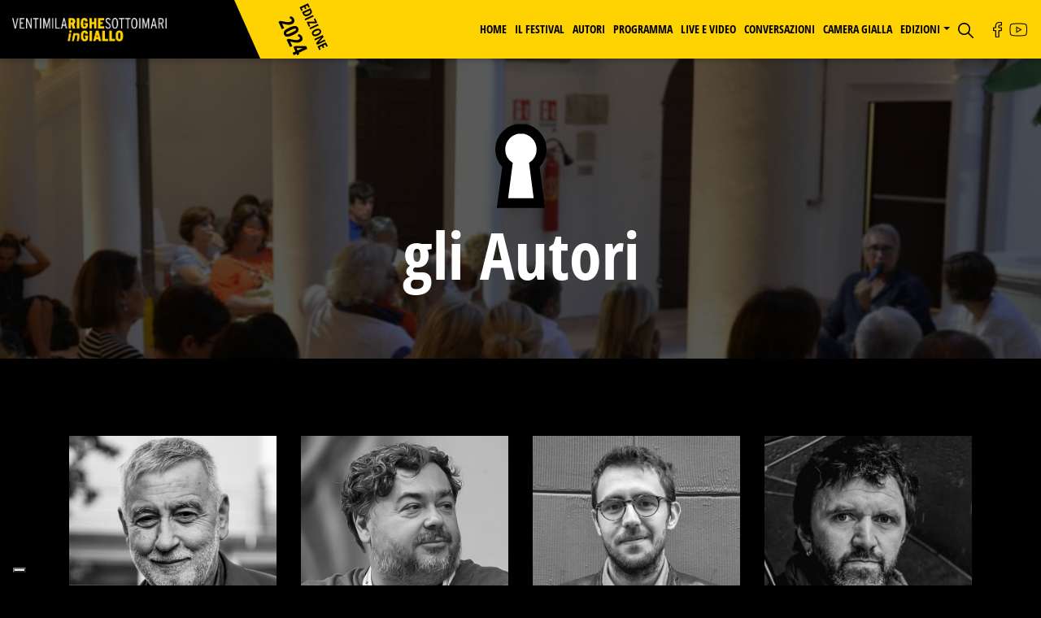

--- FILE ---
content_type: text/html; charset=utf-8
request_url: https://www.ventimilarighesottoimari.it/autori-2024
body_size: 8041
content:
<!DOCTYPE html>
<html lang="it-it" dir="ltr">
  <head>
<script>window.dataLayer = window.dataLayer || [];</script>
<!-- Google Tag Manager JS V.1.0.2 from Tools for Joomla -->
<script>(function(w,d,s,l,i){w[l]=w[l]||[];w[l].push({'gtm.start':
new Date().getTime(),event:'gtm.js'});var f=d.getElementsByTagName(s)[0],
j=d.createElement(s),dl=l!='dataLayer'?'&l='+l:'';j.async=true;j.src=
'//www.googletagmanager.com/gtm.js?id='+i+dl;f.parentNode.insertBefore(j,f);
})(window,document,'script','dataLayer','GTM-PLMMXCD');</script>
<!-- End Google Tag Manager JS -->
    <meta name="viewport" content="width=device-width, initial-scale=1.0" />
  <meta charset="utf-8" />
	<base href="https://www.ventimilarighesottoimari.it/autori-2024" />
	<meta name="robots" content="max-snippet:-1, max-image-preview:large, max-video-preview:-1" />
	<meta name="description" content="Gli autori che danno vita all'edizione 2024 di Ventimilarighesottoimari in giallo raccolti in elenco e consultabili qui con tutti gli approfondimenti, gli incontri e le edizioni passate." />
	<meta name="generator" content="Joomla! - Open Source Content Management" />
	<title>Autori | Ventimilarighesottoimari in giallo 2024</title>
	<link href="/autori-2024?format=feed&amp;type=rss" rel="alternate" type="application/rss+xml" title="RSS 2.0" />
	<link href="/autori-2024?format=feed&amp;type=atom" rel="alternate" type="application/atom+xml" title="Atom 1.0" />
	<link href="/templates/ventimilarighe/favicon.ico" rel="shortcut icon" type="image/vnd.microsoft.icon" />
	<link href="https://www.ventimilarighesottoimari.it/media/com_acym/css/module.min.css?v=960" rel="stylesheet" />
	<link href="https://www.ventimilarighesottoimari.it/media/com_acym/css/modal.min.css?v=1717505189" rel="stylesheet" />
	<link href="/plugins/system/jce/css/content.css?aa754b1f19c7df490be4b958cf085e7c" rel="stylesheet" />
	<link href="/templates/ventimilarighe/css/bootstrap.min.css?c09cea8a80674886144716b48db4fe61" rel="stylesheet" />
	<link href="/templates/ventimilarighe/css/all.min.css?c09cea8a80674886144716b48db4fe61" rel="stylesheet" />
	<link href="/templates/ventimilarighe/css/animated.css?c09cea8a80674886144716b48db4fe61" rel="stylesheet" />
	<link href="/templates/ventimilarighe/css/owl.carousel.min.css?c09cea8a80674886144716b48db4fe61" rel="stylesheet" />
	<link href="/templates/ventimilarighe/css/font.css?c09cea8a80674886144716b48db4fe61" rel="stylesheet" />
	<link href="/templates/ventimilarighe/css/template.css?c09cea8a80674886144716b48db4fe61" rel="stylesheet" />
	<link href="/templates/ventimilarighe/css/custom.css?c09cea8a80674886144716b48db4fe61" rel="stylesheet" />
	<link href="/media/com_finder/css/finder.css?c09cea8a80674886144716b48db4fe61" rel="stylesheet" />
	<script src="/media/jui/js/jquery.min.js?c09cea8a80674886144716b48db4fe61"></script>
	<script src="https://www.ventimilarighesottoimari.it/media/com_acym/js/module.min.js?v=960"></script>
	<script src="https://www.ventimilarighesottoimari.it/media/com_acym/js/modal.min.js?v=1717505189" defer></script>
	<script src="https://www.google.com/recaptcha/api.js?render=explicit&hl=it" defer async></script>
	<!--[if lt IE 9]><script src="/media/jui/js/html5.js?c09cea8a80674886144716b48db4fe61"></script><![endif]-->
	<script>
if(typeof acymModule === 'undefined'){
            var acymModule = [];
			acymModule['emailRegex'] = /^[a-z0-9!#$%&\'*+\/=?^_`{|}~-]+(?:\.[a-z0-9!#$%&\'*+\/=?^_`{|}~-]+)*\@([a-z0-9-]+\.)+[a-z0-9]{2,20}$/i;
			acymModule['NAMECAPTION'] = 'Nome';
			acymModule['NAME_MISSING'] = 'Per favore inserisci il tuo nome';
			acymModule['EMAILCAPTION'] = 'Email';
			acymModule['VALID_EMAIL'] = 'Per favore inserisci un indirizzo email valido';
			acymModule['VALID_EMAIL_CONFIRMATION'] = 'Email field and email confirmation field must be identical';
			acymModule['CAPTCHA_MISSING'] = 'Il captcha non è valido, per favore riprova';
			acymModule['NO_LIST_SELECTED'] = 'Per favore seleziona gli elenchi a cui vuoi iscriverti';
			acymModule['NO_LIST_SELECTED_UNSUB'] = 'Si prega di selezionare le liste da cui si desidera annullare l\'iscrizione';
            acymModule['ACCEPT_TERMS'] = 'Conferma Termini e Condizioni d\'uso / Informativa Privacy  obbligatori';
        }
		window.addEventListener("DOMContentLoaded", (event) => {
acymModule["excludeValuesformAcym20301"] = [];
acymModule["excludeValuesformAcym20301"]["1"] = "Nome";
acymModule["excludeValuesformAcym20301"]["2"] = "Email";  });
jQuery(document).ready(function() {
	var value, searchword = jQuery('#mod-finder-searchword119');

		// Get the current value.
		value = searchword.val();

		// If the current value equals the default value, clear it.
		searchword.on('focus', function ()
		{
			var el = jQuery(this);

			if (el.val() === 'Cerca...')
			{
				el.val('');
			}
		});

		// If the current value is empty, set the previous value.
		searchword.on('blur', function ()
		{
			var el = jQuery(this);

			if (!el.val())
			{
				el.val(value);
			}
		});

		jQuery('#mod-finder-searchform119').on('submit', function (e)
		{
			e.stopPropagation();
			var advanced = jQuery('#mod-finder-advanced119');

			// Disable select boxes with no value selected.
			if (advanced.length)
			{
				advanced.find('select').each(function (index, el)
				{
					var el = jQuery(el);

					if (!el.val())
					{
						el.attr('disabled', 'disabled');
					}
				});
			}
		});});
	</script>
	<meta name="twitter:title" content="Autori">
<meta name="twitter:card" content="summary_large_image">
<meta name="twitter:site" content="">
<meta name="twitter:creator" content="">
<meta name="twitter:url" content="https://www.ventimilarighesottoimari.it/autori-2024"/>
<meta name="twitter:description" content="">
<meta name="twitter:image" content="images/banners/wei-h24banner.png">
<meta property="og:type" content="website">
<meta property="og:title" content="Autori"/>
<meta property="og:type" content="article"/>
<meta property="og:url" content="https://www.ventimilarighesottoimari.it/autori-2024"/>
<meta property="og:image" content="images/banners/wei-h24banner.png"/>
<meta property="og:site_name" content="Ventimilarighesottoimari in giallo"/>
<meta property="og:description" content=""/>
	<!-- Start: Google Structured Data -->
            
<script type="application/ld+json">
{
    "@context": "https://schema.org",
    "@type": "BreadcrumbList",
    "itemListElement": [
        {
            "@type": "ListItem",
            "position": 1,
            "name": "Home",
            "item": "https://www.ventimilarighesottoimari.it/"
        },
        {
            "@type": "ListItem",
            "position": 2,
            "name": "Autori",
            "item": "https://www.ventimilarighesottoimari.it/autori-2024"
        }
    ]
}
</script>
            <!-- End: Google Structured Data -->


  <link rel="apple-touch-icon" sizes="57x57" href="/templates/ventimilarighe/favicon/apple-icon-57x57.png">
  <link rel="apple-touch-icon" sizes="60x60" href="/templates/ventimilarighe/favicon/apple-icon-60x60.png">
  <link rel="apple-touch-icon" sizes="72x72" href="/templates/ventimilarighe/favicon/apple-icon-72x72.png">
  <link rel="apple-touch-icon" sizes="76x76" href="/templates/ventimilarighe/favicon/apple-icon-76x76.png">
  <link rel="apple-touch-icon" sizes="114x114" href="/templates/ventimilarighe/favicon/apple-icon-114x114.png">
  <link rel="apple-touch-icon" sizes="120x120" href="/templates/ventimilarighe/favicon/apple-icon-120x120.png">
  <link rel="apple-touch-icon" sizes="144x144" href="/templates/ventimilarighe/favicon/apple-icon-144x144.png">
  <link rel="apple-touch-icon" sizes="152x152" href="/templates/ventimilarighe/favicon/apple-icon-152x152.png">
  <link rel="apple-touch-icon" sizes="180x180" href="/templates/ventimilarighe/favicon/apple-icon-180x180.png">
  <link rel="icon" type="image/png" sizes="192x192"  href="/templates/ventimilarighe/favicon/android-icon-192x192.png">
  <link rel="icon" type="image/png" sizes="32x32" href="/templates/ventimilarighe/favicon/favicon-32x32.png">
  <link rel="icon" type="image/png" sizes="96x96" href="/templates/ventimilarighe/favicon/favicon-96x96.png">
  <link rel="icon" type="image/png" sizes="16x16" href="/templates/ventimilarighe/favicon/favicon-16x16.png">
  <link rel="manifest" href="/templates/ventimilarighe/images/favicon/manifest.json">

  <script type="text/javascript">
      var _iub = _iub || {};
      _iub.cons_instructions = _iub.cons_instructions || [];
      _iub.cons_instructions.push(["init", {api_key: "ySAV0eLUKr3SquN5ot8skPvqkIjrbuOa"}, function ( ) {
              console.log("init callBack");
          }]);
  </script>
  <script type="text/javascript" src="https://cdn.iubenda.com/cons/iubenda_cons.js" async></script>

</head>
<body class="site com_content view-category layout-ventimilarighearchive-autori no-task itemid-277">
<!-- Google Tag Manager iframe V.1.0.2 from Tools for Joomla -->
<noscript><iframe src='//www.googletagmanager.com/ns.html?id=GTM-PLMMXCD'
height='0' width='0' style='display:none;visibility:hidden'></iframe></noscript>
<!-- End Google Tag Manager iframe -->
  <!-- Footer -->
  <header class="header fixed-top">
  <nav class="navbar navbar-expand-lg wei-navbar">
    <a class="navbar-brand" href="/"><img src="/images/logo/logo.png" alt="brand logo" class="img-fluid"></a>
    <div class="text-edizione">
      <span class="edizioneobliqua"></span>
      <span class="annoobliquo"></span>
    </div>
    <!--Toggle Collapse Button-->
    <button class="navbar-toggler wei-hamburger border-0 p-0" type="button" data-toggle="collapse" data-target="#mainNavbar" aria-controls="mainNavbar" aria-expanded="false" aria-label="Toggle navigation">
      <span></span>
    </button>
    <!-- Main Menu -->
    <div class="collapse navbar-collapse wei-navbarnav" id="mainNavbar">
                  <ul class="menuprincipale navbar-nav ml-auto menu mod-list" id="2024">
  <h2 class="opensans-exbold f-20 mb-3 d-block d-lg-none">Menu <a href="javascript:void(0);" class="menu-close float-right"><svg data-name="Layer 1" viewBox="0 0 48 48" xmlns="http://www.w3.org/2000/svg"><line class="line" x1="1" x2="47" y1="47" y2="1"/><line class="line" x1="1" x2="47" y1="1" y2="47"/></svg></a></h2>

  <li class="nav-item item-275"><a href="/edizione-2024" class="nav-link mh-link  ">Home</a></li><li class="nav-item item-276"><a href="/il-festival-2024" class="nav-link mh-link  ">Il Festival</a></li><li class="nav-item item-277 current active"><a href="/autori-2024" class="nav-link mh-link  ">Autori</a></li><li class="nav-item item-278"><a href="/programma-2024" class="nav-link mh-link  ">Programma</a></li><li class="nav-item item-279"><a href="/live-e-video-2024" class="nav-link mh-link  ">Live e Video</a></li><li class="nav-item item-280"><a href="/conversazioni-2024" class="nav-link mh-link  ">Conversazioni</a></li><li class="nav-item item-281"><a href="/camera-gialla-2024" class="nav-link mh-link  ">Camera gialla</a></li>  <!-- megamenu edizioni -->
  <li class="nav-item dropdown wei-megamenu">
    <a class="nav-link dropdown-toggle catogary mh-link" href="#" id="navbarDropdown" role="button" data-toggle="dropdown" aria-haspopup="true" aria-expanded="false">Edizioni</a>
    <div class="dropdown-menu p-0 m-0" aria-labelledby="navbarDropdown" style="background: #000">

      <div class="wei-tutteedizioni" style="padding:1rem">
  <div id="tutte-edizioni-megamenu" class="owl-carousel owl-theme">
              <div class="tutteedizioni-item text-center">
          <object data="/../templates/ventimilarighe/images/festival-code.svg" type="image/svg+xml" width="img-fluid mb-4"></object>
          <p class="mb-3">Edizione</br>2024</p>
          <a href="/edizione-2024" class="btn wei-btn wei-secondarybtn"><span>SCOPRI DI PIù</span> <i class="fas fa-angle-right float-right"></i></a>
        </div>
            <div class="tutteedizioni-item text-center">
          <object data="/../templates/ventimilarighe/images/festival-code.svg" type="image/svg+xml" width="img-fluid mb-4"></object>
          <p class="mb-3">Edizione</br>2023</p>
          <a href="/edizione-2023" class="btn wei-btn wei-secondarybtn"><span>SCOPRI DI PIù</span> <i class="fas fa-angle-right float-right"></i></a>
        </div>
            <div class="tutteedizioni-item text-center">
          <object data="/../templates/ventimilarighe/images/festival-code.svg" type="image/svg+xml" width="img-fluid mb-4"></object>
          <p class="mb-3">Edizione</br>2022</p>
          <a href="/edizione-2022" class="btn wei-btn wei-secondarybtn"><span>SCOPRI DI PIù</span> <i class="fas fa-angle-right float-right"></i></a>
        </div>
            <div class="tutteedizioni-item text-center">
          <object data="/../templates/ventimilarighe/images/festival-code.svg" type="image/svg+xml" width="img-fluid mb-4"></object>
          <p class="mb-3">Edizione</br>2021</p>
          <a href="/edizione-2021" class="btn wei-btn wei-secondarybtn"><span>SCOPRI DI PIù</span> <i class="fas fa-angle-right float-right"></i></a>
        </div>
            <div class="tutteedizioni-item text-center">
          <object data="/../templates/ventimilarighe/images/festival-code.svg" type="image/svg+xml" width="img-fluid mb-4"></object>
          <p class="mb-3">Edizione</br>2020</p>
          <a href="/edizione-2020" class="btn wei-btn wei-secondarybtn"><span>SCOPRI DI PIù</span> <i class="fas fa-angle-right float-right"></i></a>
        </div>
            <div class="tutteedizioni-item text-center">
          <object data="/../templates/ventimilarighe/images/festival-code.svg" type="image/svg+xml" width="img-fluid mb-4"></object>
          <p class="mb-3">Edizione</br>2019</p>
          <a href="/edizione-2019" class="btn wei-btn wei-secondarybtn"><span>SCOPRI DI PIù</span> <i class="fas fa-angle-right float-right"></i></a>
        </div>
            <div class="tutteedizioni-item text-center">
          <object data="/../templates/ventimilarighe/images/festival-code.svg" type="image/svg+xml" width="img-fluid mb-4"></object>
          <p class="mb-3">Edizione</br>2018</p>
          <a href="/edizione-2018" class="btn wei-btn wei-secondarybtn"><span>SCOPRI DI PIù</span> <i class="fas fa-angle-right float-right"></i></a>
        </div>
            <div class="tutteedizioni-item text-center">
          <object data="/../templates/ventimilarighe/images/festival-code.svg" type="image/svg+xml" width="img-fluid mb-4"></object>
          <p class="mb-3">Edizione</br>2017</p>
          <a href="/edizione-2017" class="btn wei-btn wei-secondarybtn"><span>SCOPRI DI PIù</span> <i class="fas fa-angle-right float-right"></i></a>
        </div>
      </div>
</div>

    </div>

  </li>
  <!-- ricerca -->
  <li class="nav-item">
  <a class="nav-link wei-search" href="/ricerca"><svg xmlns="http://www.w3.org/2000/svg" width="19" height="19" viewBox="0 0 19 19"><path d="M18.768,17.651l-5.4-5.4a7.535,7.535,0,1,0-1.119,1.119l5.4,5.4a.792.792,0,1,0,1.119-1.119ZM7.521,13.461a5.937,5.937,0,1,1,5.937-5.937A5.944,5.944,0,0,1,7.521,13.461Z" transform="translate(0 -0.003)"></path></svg></a>
</li>


</ul>

          </div>
    <div class="wei-socialmedia d-none d-lg-block ml-4">
      <ul class="d-flex list-unstyled mb-0">
                      <li class="mr-2"><a href="https://www.facebook.com/VentimilaRigheSottoiMariOfficial" target="_blank"><svg xmlns="http://www.w3.org/2000/svg" width="10.784" height="19" viewBox="0 0 10.784 19"><path d="M7.161,19H4.118a.923.923,0,0,1-.922-.922V11.215H1.422A.923.923,0,0,1,.5,10.294V7.353a.923.923,0,0,1,.922-.922H3.2V4.959A5.014,5.014,0,0,1,4.523,1.366,4.775,4.775,0,0,1,8.043,0l2.32,0a.923.923,0,0,1,.92.922v2.73a.923.923,0,0,1-.921.922H8.8c-.476,0-.6.1-.624.125-.043.049-.094.186-.094.565V6.431h2.162a.937.937,0,0,1,.456.116.925.925,0,0,1,.474.806v2.941a.923.923,0,0,1-.922.921H8.083v6.863A.923.923,0,0,1,7.161,19Zm-2.85-1.114H6.969V10.717a.616.616,0,0,1,.615-.615H10.06V7.545H7.584a.616.616,0,0,1-.615-.615V5.268a1.9,1.9,0,0,1,.373-1.3,1.888,1.888,0,0,1,1.458-.5h1.37V1.117l-2.128,0A3.516,3.516,0,0,0,4.311,4.959V6.93a.616.616,0,0,1-.615.615H1.614V10.1H3.7a.616.616,0,0,1,.615.615ZM10.362,1.118h0Zm0,0" transform="translate(-0.5)"/></svg></a></li>
                              <li class=""><a href="https://www.youtube.com/channel/UChNbpxNhHtMrqxhOv1Yb1pw" target="_blank"> <svg fill="#000000" xmlns="http://www.w3.org/2000/svg" viewBox="0 0 50 50" width="25" height="25"><path d="M 24.402344 9 C 17.800781 9 11.601563 9.5 8.300781 10.199219 C 6.101563 10.699219 4.199219 12.199219 3.800781 14.5 C 3.402344 16.898438 3 20.5 3 25 C 3 29.5 3.398438 33 3.898438 35.5 C 4.300781 37.699219 6.199219 39.300781 8.398438 39.800781 C 11.902344 40.5 17.898438 41 24.5 41 C 31.101563 41 37.097656 40.5 40.597656 39.800781 C 42.800781 39.300781 44.699219 37.800781 45.097656 35.5 C 45.5 33 46 29.402344 46.097656 24.902344 C 46.097656 20.402344 45.597656 16.800781 45.097656 14.300781 C 44.699219 12.101563 42.800781 10.5 40.597656 10 C 37.097656 9.5 31 9 24.402344 9 Z M 24.402344 11 C 31.601563 11 37.398438 11.597656 40.199219 12.097656 C 41.699219 12.5 42.898438 13.5 43.097656 14.800781 C 43.699219 18 44.097656 21.402344 44.097656 24.902344 C 44 29.199219 43.5 32.699219 43.097656 35.199219 C 42.800781 37.097656 40.800781 37.699219 40.199219 37.902344 C 36.597656 38.601563 30.597656 39.097656 24.597656 39.097656 C 18.597656 39.097656 12.5 38.699219 9 37.902344 C 7.5 37.5 6.300781 36.5 6.101563 35.199219 C 5.300781 32.398438 5 28.699219 5 25 C 5 20.398438 5.402344 17 5.800781 14.902344 C 6.101563 13 8.199219 12.398438 8.699219 12.199219 C 12 11.5 18.101563 11 24.402344 11 Z M 19 17 L 19 33 L 33 25 Z M 21 20.402344 L 29 25 L 21 29.597656 Z"/></svg></a></li>
              </ul>
    </div>
  </nav>
</header>  <!-- Footer -->
  <!-- Body -->
  <div class="text-white">
    <div id="system-message-container">
	</div>

  </div>
<div class="wei-banner livevideo-banner mt-banner" style="background: url('/images/banners/gliautori-banner.png')">
  <div class="container">
    <div class="row">
      <div class="col-sm-12 text-center">
        <object data="/templates/ventimilarighe//images/festival-code.svg" type="image/svg+xml" width="img-fluid mb-4"></object>
        <h1 class="weibanner-title mb-0">gli Autori</h1>
      </div>
    </div>
  </div>
</div>

<main class="wei-main">
  <div id="loadingdiv" style="display: none;">
    <img id="loading-image" src="/templates/ventimilarighe//images/loader.gif" alt="Loading..." />
  </div>
  <section class="wei-gliautori">
    <div class="container">
      <div class="row">
        <div class="col-sm-12 gliautori">

                        <div class="row moregliautori">
                                          <div class="col-6 col-sm-4 col-md-3 autori-list mb-4">
                            <div class="gliauthor-item">
  <a href="/autori-2025/valerio-calzolaio" class="d-block gliauthor-info">
    <div class="filtered">
      <img src="/images/autori/calzolaio.jpg" alt="Valerio Calzolaio" class="img-fluid w-100">
    </div>
    <p class="author-name">Valerio<br>Calzolaio</p>
  </a>
</div>

                        </div>
                                                <div class="col-6 col-sm-4 col-md-3 autori-list mb-4">
                            <div class="gliauthor-item">
  <a href="/autori-2025/luca-crovi" class="d-block gliauthor-info">
    <div class="filtered">
      <img src="/images/autori/crovi.jpg" alt="Luca Crovi" class="img-fluid w-100">
    </div>
    <p class="author-name">Luca<br>Crovi</p>
  </a>
</div>

                        </div>
                                                <div class="col-6 col-sm-4 col-md-3 autori-list mb-4">
                            <div class="gliauthor-item">
  <a href="/autori-2025/gabriele-cruciata" class="d-block gliauthor-info">
    <div class="filtered">
      <img src="/images/autori/cruciata.jpg" alt="Gabriele Cruciata " class="img-fluid w-100">
    </div>
    <p class="author-name">Gabriele<br>Cruciata </p>
  </a>
</div>

                        </div>
                                                <div class="col-6 col-sm-4 col-md-3 autori-list mb-4">
                            <div class="gliauthor-item">
  <a href="/autori-2025/davide-longo" class="d-block gliauthor-info">
    <div class="filtered">
      <img src="/images/autori/longo.jpg" alt="Davide Longo" class="img-fluid w-100">
    </div>
    <p class="author-name">Davide<br>Longo</p>
  </a>
</div>

                        </div>
                                                <div class="col-6 col-sm-4 col-md-3 autori-list mb-4">
                            <div class="gliauthor-item">
  <a href="/autori-2025/enrico-pandiani" class="d-block gliauthor-info">
    <div class="filtered">
      <img src="/images/autori/pandiani.jpg" alt="Enrico Pandiani" class="img-fluid w-100">
    </div>
    <p class="author-name">Enrico<br>Pandiani</p>
  </a>
</div>

                        </div>
                                                <div class="col-6 col-sm-4 col-md-3 autori-list mb-4">
                            <div class="gliauthor-item">
  <a href="/autori-2025/massimo-raffaeli" class="d-block gliauthor-info">
    <div class="filtered">
      <img src="/images/autori/raffaeli.jpg" alt="Massimo Raffaeli" class="img-fluid w-100">
    </div>
    <p class="author-name">Massimo<br>Raffaeli</p>
  </a>
</div>

                        </div>
                                                <div class="col-6 col-sm-4 col-md-3 autori-list mb-4">
                            <div class="gliauthor-item">
  <a href="/autori-2025/alessandro-robecchi" class="d-block gliauthor-info">
    <div class="filtered">
      <img src="/images/autori/robecchi.jpg" alt="Alessandro Robecchi" class="img-fluid w-100">
    </div>
    <p class="author-name">Alessandro<br>Robecchi</p>
  </a>
</div>

                        </div>
                                                <div class="col-6 col-sm-4 col-md-3 autori-list mb-4">
                            <div class="gliauthor-item">
  <a href="/autori-2025/giampaolo-romanato" class="d-block gliauthor-info">
    <div class="filtered">
      <img src="/images/autori/romanato.jpg" alt="Gianpaolo Romanato" class="img-fluid w-100">
    </div>
    <p class="author-name">Gianpaolo<br>Romanato</p>
  </a>
</div>

                        </div>
                                                      </div>
              <div class="text-center mt-3 mt-md-4 mt-lg-5">
                <button  class="btn wei-btn wei-tuttibtn weigetautoricls"><a href="/autori">Tutti gli Autori <i class="fas fa-chevron-right ml-3"></i></a></button>
              </div>
                      </div>

      </div>
    </div>
    </div>
    <section class="wei-amicofestival"><div class="wei-title text-center">
    <h2 class="custom-title custom-bottomline"><span class="weicolor-primary">amico del</span> Festival</h2>
  </div> <div class="container ">
<div class="row">
<div class="col-sm-12 col-md-6 col-lg-6 m-auto amicofestival">	<div class="acym_module " id="acym_module_formAcym20301">
		<div class="acym_fulldiv" id="acym_fulldiv_formAcym20301" >
			<form enctype="multipart/form-data"
				  id="formAcym20301"
				  name="formAcym20301"
				  method="POST"
				  action="/component/acym/frontusers?tmpl=component"
				  onsubmit="return submitAcymForm('subscribe','formAcym20301', 'acymSubmitSubForm')">
				<div class="acym_module_form">
                    <div class="acym_introtext"><p class="mb-5">Iscriviti alla newsletter per ricevere le notizie di tutti gli eventi di Ventimila Righe sotto i mari</p></div>
<div class="acym_form ">

    <div class="onefield fieldacy1 acyfield_text" id="field_1"><input  name="user[name]" placeholder="Nome" value="" data-authorized-content="{&quot;0&quot;:&quot;all&quot;,&quot;regex&quot;:&quot;&quot;,&quot;message&quot;:&quot;Valore errato per il campo Nome&quot;}" type="text" class="cell  "><div class="acym__field__error__block" data-acym-field-id="1"></div></div><div class="onefield fieldacy2 acyfield_text" id="field_2"><input id="email_field_284"  name="user[email]" placeholder="Email" value="" data-authorized-content="{&quot;0&quot;:&quot;all&quot;,&quot;regex&quot;:&quot;&quot;,&quot;message&quot;:&quot;Valore errato per il campo Email&quot;}" required type="email" class="cell acym__user__edit__email  "><div class="acym__field__error__block" data-acym-field-id="2"></div></div><div class="onefield fieldacycaptcha" id="field_captcha_formAcym20301"><div id="formAcym20301-captcha" data-size="invisible" class="acyg-recaptcha" data-sitekey="6LcDafApAAAAACbx1nd3cAOZxteh53I2Zbkot8PS"data-captchaname="acym_ireCaptcha"></div></div><div class="onefield fieldacyterms" id="field_terms_formAcym20301"><label for="mailingdata_terms_formAcym20301"><input id="mailingdata_terms_formAcym20301" class="checkbox" type="checkbox" name="terms" title="Termini e  condizioni d'uso"/> Accetto e dichiaro di aver letto e compreso le finalità del servizio le modalità di trattamento dei dati personali secondo quanto riportato nella <a class='iubenda-nostyle no-brand iubenda-embed' title='Privacy Policy ' href='/privacy-policy' target='_blank&quot;'>Privacy Policy</a></label></div>
<p class="acysubbuttons">
	<noscript>
<div class="onefield fieldacycaptcha">
    Abilita il javascript per inviare questo modulo</div>
</noscript>
<input id="submit-btn" type="button"
	   class="btn wei-btn wei-submitbtn btn-block"
	   value="OK, ISCRIVIMI"
	   name="Submit"
	   onclick="try{ return submitAcymForm('subscribe','formAcym20301', 'acymSubmitSubForm'); }catch(err){alert('The form could not be submitted '+err);return false;}" />
</p>
</div>

				</div>

				<input type="hidden" name="ctrl" value="frontusers" />
				<input type="hidden" name="task" value="notask" />
				<input type="hidden" name="option" value="com_acym" />

                <input type="hidden" name="redirect" value="/conferma-iscrizione-newsletter"/>
				<input type="hidden" name="ajax" value="0" />
				<input type="hidden" name="successmode" value="replace" />
				<input type="hidden" name="acy_source" value="Module n°146" />
				<input type="hidden" name="hiddenlists" value="1" />
				<input type="hidden" name="fields" value="name,email" />
				<input type="hidden" name="acyformname" value="formAcym20301" />
				<input type="hidden" name="acysubmode" value="mod_acym" />
				<input type="hidden" name="confirmation_message" value="" />

                			</form>
		</div>
	</div>
</div>
</div>
</div></section>  </section>
</main>

<!-- Footer -->
<footer class="footer">
  <div class="top-footer">
    <div class="container">
      <div class="row">
        <div class="col-12 col-sm-12 col-md-4 col-lg-4 mb-4 mb-md-0 ventimila-about">
          <a class="brand pull-left" href="/">
            <img src="/images/logo/logo.png" alt="ventimila logo" class="img-fluid mb-4">
          </a>
          <p class="mb-0">Festival del noir e del giallo civile</p>
        </div>
        <div class="col-12 col-sm-12 col-md-8 col-lg-8 ventimila-link">
          <div class="row">
            <div class="col-12 col-sm-4 ventimila-otherlink mb-4 mb-sm-0 px-3 px-lg-4">
              <h5 class="mb-3">Info</h5>
                                <ul class="navbar-nav ml-auto menu mod-list">
  <li class="nav-item item-258"><a href="/blog" class="nav-link mh-link  ">Blog</a></li><li class="nav-item item-108"><a href="/rassegna-stampa" class="nav-link mh-link  ">Rassegna stampa</a></li><li class="nav-item item-166"><a href="/newsletter" class="nav-link mh-link  ">Newsletter</a></li><li class="nav-item item-148"><a href="/privacy-policy" class="nav-link mh-link  ">Privacy Policy</a></li><li class="nav-item item-149"><a href="/cookie-policy" class="nav-link mh-link  ">Cookie Policy</a></li><li class="nav-item item-165"><a href="/mappa-del-sito" class="nav-link mh-link  ">Mappa del sito</a></li></ul>

                          </div>
            <div class="col-12 col-sm-4 ventimila-otherlink mb-4 mb-sm-0 px-3 px-lg-4">
              <h5 class="mb-3">Edizioni </h5>
                                <ul class="navbar-nav ml-auto menu mod-list">
  <li class="nav-item item-306"><a href="/edizione-2024" >Edizione 2024</a></li><li class="nav-item item-282"><a href="/edizione-2023" >Edizione 2023</a></li><li class="nav-item item-266"><a href="/edizione-2022" >Edizione 2022</a></li><li class="nav-item item-213"><a href="/edizione-2021" >Edizione 2021</a></li><li class="nav-item item-128"><a href="/edizione-2020" >Edizione 2020</a></li><li class="nav-item item-129"><a href="/edizione-2019" >Edizione 2019</a></li><li class="nav-item item-130"><a href="/edizione-2018" >Edizione 2018</a></li><li class="nav-item item-187"><a href="/edizione-2017" >Edizione 2017</a></li></ul>

                          </div>
            <div class="col-12 col-sm-4 ventimila-otherlink mb-4 mb-sm-0 px-3 px-lg-4">
              <h5 class="mb-3"></h5>
                          </div>
          </div>
        </div>
      </div>
    </div>
  </div>
  <div class="copyright">
    <p class="mb-0"><small class="copyright">© 2025 All right reserved - Comune di Senigallia - Piazza Roma 8, 60019 Senigallia AN, Italy | C.F. 00332510429</small>
<hr>
<small class="credits">Website: <a href="https://www.crealia.it/" target="_blank" rel="noopener">Crealia </a> | Concept: <a href="http://dmpconcept.it//" target="_blank" rel="noopener">DMP Concept</a></small>
</p>
  </div>
</footer><!-- Footer -->


<!--<script src="/templates/ventimilarighe/js/jquery.min.js"></script> il modulo ricerca richiede il caricamento di jquery su head-->
<script src="/templates/ventimilarighe/js/popper.min.js"></script>
<script src="/templates/ventimilarighe/js/bootstrap.min.js"></script>
<script src="/templates/ventimilarighe/js/owl.carousel.min.js"></script>
<script src="/templates/ventimilarighe/js/jquery.validate.min.js"></script>
<script src="/templates/ventimilarighe/js/all.min.js"></script>
<script src="/templates/ventimilarighe/js/wow.min.js"></script>
<script src="/templates/ventimilarighe/js/script.js"></script>
<script src="/templates/ventimilarighe/js/custom.js"></script>
<script>
     console.log(document.querySelector('.acym_fulldiv').querySelector('form').id);

    $('#submit-btn').click(function(e) {
        e.preventDefault();
        _iub.cons_instructions.push(["load", {
            form: {
                selector:  document.getElementById(document.querySelector('.acym_fulldiv').querySelector('form').id),
                map: {
                    subject: {
						first_name: "user[name]",
                        email: "user[email]"
                    },
                    preferences: {
                        privacypolicy: "terms",
                        newsletter: "terms"
                    }
                }
            },
            consent: {
                legal_notices: [{
                        identifier: 'privacy_policy',
                    },
                    {
                        identifier: 'cookie_policy',
                    },
                    {
                        identifier: 'term',
                    }
                ],
            }
        }]);

    _iub.cons.sendData();
    });



</script>

<!--script src="//instant.page/5.1.0" type="module" integrity="sha384-by67kQnR+pyfy8yWP4kPO12fHKRLHZPfEsiSXR8u2IKcTdxD805MGUXBzVPnkLHw">
</script>-->
</body>
</html>


--- FILE ---
content_type: text/css
request_url: https://www.ventimilarighesottoimari.it/templates/ventimilarighe/css/font.css?c09cea8a80674886144716b48db4fe61
body_size: -587
content:
@font-face {
  font-family: 'Open Sans Light';
  src: url('../fonts/OpenSans-Light.ttf') format('truetype');
  font-style: normal;
  font-weight: 300;
}

@font-face {
  font-family: 'Open Sans';
  src: url('../fonts/OpenSans-Regular.ttf') format('truetype');
  font-style: normal;
  font-weight: 400;
}

@font-face {
  font-family: 'Open Sans SemiBold';
  src: url('../fonts/OpenSans-SemiBold.ttf') format('truetype');
  font-style: normal;
  font-weight: 600;
}

@font-face {
  font-family: 'Open Sans';
  src: url('../fonts/OpenSans-Bold.ttf') format('truetype');
  font-style: normal;
  font-weight: 700;
}

@font-face {
  font-family: 'Open Sans ExtraBold';
  src: url('../fonts/OpenSans-ExtraBold.ttf') format('truetype');
  font-style: normal;
  font-weight: 800;
}

@font-face {
  font-family: 'Open Sans Condensed Light';
  src: url('../fonts/OpenSansCondensed-Light.ttf') format('truetype');
  font-style: normal;
  font-weight: 300;
}

@font-face {
  font-family: 'Open Sans Condensed';
  src: url('../fonts/OpenSansCondensed-Bold.ttf') format('truetype');
  font-style: normal;
  font-weight: 700;
}

@font-face {
  font-family: 'Special Elite';
  src: url('../fonts/SpecialElite-Regular.ttf') format('truetype');
  font-style: normal;
  font-weight: 400;
}

@font-face {
  font-family: 'SF UI Display';
  src: url('../fonts/SF-UI-Display-Semibold.ttf') format('truetype');
  font-style: normal;
  font-weight: 600;
}

@font-face {
  font-family: 'Interstate';
  src: url('../fonts/Interstate-light.ttf') format('truetype');
  font-style: normal;
  font-weight: 300;
}

@font-face {
  font-family: 'Interstate';
  src: url('../fonts/Interstate BoldCondensed.ttf') format('truetype');
  font-style: normal;
  font-weight: 700;
}

@font-face {
  font-family: 'Interstate';
  src: url('../fonts/InterstateBlack.ttf') format('truetype');
  font-style: normal;
  font-weight: 900;
}

--- FILE ---
content_type: text/css
request_url: https://www.ventimilarighesottoimari.it/templates/ventimilarighe/css/template.css?c09cea8a80674886144716b48db4fe61
body_size: 5461
content:
body {
    font: 1rem/1.5 "Special Elite", "sans-serif" !important;
    color: #000 !important;
    background: #000 !important;
    font-weight: normal;
    text-rendering: optimizeLegibility;
    -ms-overflow-style: scrollbar;
    -webkit-font-smoothing: antialiased;
    position: relative;
}
a {
    text-decoration: none;
}

a:hover {
    text-decoration: none !important;
}

a:active {
    outline: 0 none;
    text-decoration: none;
}

a:focus {
    outline: 0px solid;
    text-decoration: none;
    -webkit-box-shadow: none !important;
    box-shadow: none !important;
}

input,
textarea {
    -webkit-box-shadow: none !important;
    box-shadow: none !important;
    outline: none;
}

input:focus,
select:focus,
textarea:focus {
    outline: none;
    -webkit-box-shadow: none !important;
    box-shadow: none !important;
}

input:active,
textarea:active {
    outline: none;
    -webkit-box-shadow: none;
    box-shadow: none;
}

.custom-control-input:focus~.custom-control-label::before{box-shadow: none !important;}

button {
    outline: none;
    cursor: pointer;
}

button:focus {
    outline: none !important;
    -webkit-box-shadow: none !important;
    box-shadow: none !important;
    border: none;
}

button:active {
    outline: none !important;
    -webkit-box-shadow: none !important;
    box-shadow: none !important;
    border: none;
}

audio, canvas, video {
    display: inline-block;
}
/* -------- Font-Weight --------- */
.fw-400 {
    font-weight: 400 !important;
}

.fw-500 {
    font-weight: 500 !important;
}

.fw-600 {
    font-weight: 600 !important;
}

.fw-700 {
    font-weight: 700 !important;
}

.fw-800 {
    font-weight: 800 !important;
}

.fw-900 {
    font-weight: 900 !important;
}

/* --------------------------- */
/* -------- Font-size --------- */
.f-12 {
    font-size: 0.75rem !important;
}

.f-13 {
    font-size: 0.813rem !important;
}

.f-14 {
    font-size: 0.875rem !important;
}

.f-16 {
    font-size: 1rem !important;
}

.f-18 {
    font-size: 1.125rem !important;
}

.f-19 {
    font-size: 1.188rem !important;
}

.f-20 {
    font-size: 1.25rem !important;
}

.f-22 {
    font-size: 1.375rem !important;
}

.f-24 {
    font-size: 1.5rem !important;
}

.f-26 {
    font-size: 1.625rem !important;
}

.f-28 {
    font-size: 1.75rem !important;
}

.f-30 {
    font-size: 1.875rem !important;
}

.f-32 {
    font-size: 2rem !important;
}

.f-34 {
    font-size: 2.125rem !important;
}

.f-35 {
    font-size: 2.188rem !important;
}

.f-36 {
    font-size: 2.25rem !important;
}

.f-38 {
    font-size: 2.375rem !important;
}

.f-39 {
    font-size: 2.438rem !important;
}

.f-40 {
    font-size: 2.5rem !important;
}

.f-41 {
    font-size: 2.563rem !important;
}

.f-42 {
    font-size: 2.625rem !important;
}

.f-44 {
    font-size: 2.75rem !important;
}

.f-46 {
    font-size: 2.875rem !important;
}

.f-47 {
    font-size: 2.938rem !important;
}

.f-48 {
    font-size: 3rem !important;
}

.f-50 {
    font-size: 3.5rem !important;
}

/* --------------------------- */
/*-----------Line Height-----------*/
.lh-24 {
    line-height: 24px !important;
}

.lh-26 {
    line-height: 26px !important;
}

.lh-28 {
    line-height: 28px !important;
}

.lh-30 {
    line-height: 30px !important;
}

.lh-32 {
    line-height: 32px !important;
}

.lh-34 {
    line-height: 34px !important;
}

.lh-36 {
    line-height: 36px !important;
}

.lh-38 {
    line-height: 38px !important;
}

.lh-40 {
    line-height: 40px !important;
}

.opensans-light{
    font-family: "Open Sans Light" !important;
    font-weight: 300;
}
.opensans-conlight{
    font-family: "Open Sans Condensed Light" !important;
    font-weight: 300;
}
.opensans-exbold{
    font-family: "Open Sans ExtraBold" !important;
    font-weight: 800;
}
.special-elite{
    font-family: "Special Elite" !important;
    font-weight: 400;
}

.weicolor-primary{
    color: #FFD202 !important;
}
.weicolor-secondary{
    color: #FFC500 !important;
}
.weicolor-dark{
    color: #000 !important;
}
.weibg-primary{
    background: #FFD202 !important;
}
.weibg-secondary{
    background: #FFC500 !important;
}
.weibg-dark{
    background: #000 !important;
}
.wei-textshadow{
    text-shadow: 0px 3px 6px rgba(0, 0, 0, 0.85) !important;
}
.mt-banner{margin-top: 89px !important;}
section{position: relative; overflow: hidden;}
.wei-title{
    position: relative;
    margin-bottom: 4rem;
}
.wei-title .custom-title{
    display: inline-block;
    font-size: 80px;
    color: #fff !important;
    font-family: "Open Sans Condensed" !important;
}
.wei-title .custom-bottomline{
    padding-bottom: 15px;
    margin-bottom: 10px;
}
.wei-title .custom-bottomline:before{
    position: absolute;
    content: "";
    bottom: 0px;
    width: 100%;
    height: 6px;
    background: url("../images/bottom-dottedline.svg") no-repeat;
    background-size: cover;
}

.custom-h2{
    font-family: "Open Sans Condensed" !important;
    font-size: 40px;
    font-weight: 700;
}
.custom-h3{
    font-family: "Open Sans ExtraBold" !important;
    font-size: 48px;
    font-weight: 800;
}
.custom-h4{
    font-family: "Open Sans ExtraBold" !important;
    font-size: 37px;
    font-weight: 800;
}
.weibanner-title{
    font-size: 80px;
    color: #fff !important;
    font-family: "Open Sans Condensed" !important;
}

.wei-btn{
    border-radius: 0px;
    padding: 8px 15px 8px 15px;
    font-size: 18px;
    line-height: normal;
    font-family: 'Open Sans ExtraBold' !important;
    transition: all 0.3s ease-in-out;
    border: 2px solid #000;
}
.wei-btn.wei-primarybtn{
    min-width: 187px;
    color: #fff;
    border-color: #ffd202;
}
.wei-btn.wei-primarybtn svg{font-size: 20px; margin-top: 2px;}
.wei-btn.wei-primarybtn:hover{
    background: #FFD202 !important;
    color: #000;
    padding: 8px 12px 8px 28px;
}

.wei-btn.wei-secondarybtn{
    min-width: 187px;
    color: #000;
}
.wei-btn.wei-secondarybtn svg{font-size: 20px; margin-top: 2px;}
.wei-btn.wei-secondarybtn:hover{
    background: #000 !important;
    color: #fff;
    padding: 8px 12px 8px 20px;
}

.wei-btn.wei-darkbtn{
    font-size: 21px;
    color: #fff;
    background: #000;
}

.wei-btn.wei-submitbtn{
    background: #FFD202;
    color: #000;
    border-width: 4px;
    min-height: 65px;
}

.wei-btn.wei-tuttibtn{
    padding: 8px 25px;
    font-size: 25px;
    color: #707070;
    text-align: center;
    min-height: 81px;
    background: transparent;
    border: 4px solid #707070;
}

/* ---------------------------- */

/* -------- header ------ */
.header{
    background: #FFD202;
    height: 89px;
    box-shadow: 0px 3px 6px rgba(0, 0, 0, 0.16);
}
.header:before{
    position: absolute;
    content: "";
    top: 0px;
    left: 0px;
    width: 28%;
    height: 89px;
    background: #000;
    clip-path: polygon(0 0, 90% 0, 100% 100%, 0% 100%);
}
.header .wei-navbar{padding: 0px 15px;}
.header .wei-navbar .navbar-brand{width: 280px;}
.header .wei-navbarnav ul > li > a{
    font-family: "Open Sans Condensed" !important;
    font-size: 14pt;
    color: #000;
    text-transform: uppercase;
}
.header .wei-navbarnav ul > li > a.nav-link.mh-link:before{
    position: absolute;
    content: "";
    bottom: 0px;
    left: 0px;
    width: 0px;
    height: 3px;
    background: #000;
    transition: width 0.3s ease-in-out;
}
.header .wei-navbarnav ul > li > a.nav-link.mh-link:hover:before, .header .wei-navbarnav ul > li > a.nav-link.mh-link.active:before{width: 100%;}
.header .wei-navbarnav ul > li:not(:last-child){margin-right: 15px;}
.header .wei-navbarnav ul > li a.nav-link{
    padding: 0px;
    line-height: 89px;
    position: relative;
}
.header .wei-navbarnav li.wei-megamenu ul a.nav-link{line-height: 20px;}

.header .wei-navbarnav li.wei-megamenu ul li:not(:last-child){margin-bottom: 5px;}
.navbar .wei-megamenu.dropdown {
    position: static;
}
.navbar .wei-megamenu .dropdown-menu {
    width: 100%;
    left: 0;
    right: 0;
    top: 89px;
    border: 0px;
    border-radius: 0px;
}
.navbar .wei-megamenu .dropdown-menu .megamenu-itemtitle{
    font-family: "Open Sans Condensed" !important;
    color: #000;
}

.navbar .dropdown:hover .dropdown-menu,
.navbar .dropdown .dropdown-menu:hover {
    display: block !important;
    margin: 0px;
}
/* -----------------------*/

/* ------- wei-h24banner -------- */
.wei-h24banner{
    position: relative;
    overflow: hidden;
}
.wei-h24banner .festival-code{
    position: absolute;
    content: "";
    width: 180px;
    top: 32%;
    left: 50%;
    z-index: 2;
    transform: translate(-50%, -50%);
}
.wei-h24banner .h24banner-seconditem{
    width: 100%;
    height: 100%;
    background: url("../images/wei-h24banner.png") no-repeat center;
    background-size: cover !important;
}
.wei-h24banner .h24banner-item .h24banner-text{margin: 8rem 0 10rem 0;}
.wei-h24banner .h24banner-item p{margin-bottom: 4rem;}
.wei-h24banner .h24banner-item .h24banner-brand img{
    display: inline-block;
    width: auto;
}
.wei-h24banner .h24banner-item .h24banner-brand img:not(:last-child){margin-right: 40px;}
/* ------------------------------ */

/* -------- wei-programmaagosto -------- */
.wei-programmaagosto{
    padding: 5rem 0;
}

.scrolldown-arrow{
    position: absolute;
    content: "";
    top: 15px;
    left: 50%;
    transform: translateX(-50%);
}

.programmaagosto{
    margin-bottom: 5rem;
}
.programmaagosto .weinav-programmaagosto .nav-item a{
    display: block;
    background: #fff;
    position: relative;
    margin-bottom: 18px;
    display: block;
    text-align: center;
}
.programmaagosto .weinav-programmaagosto .nav-item a:before{
    position: absolute;
    content: "";
    top: 0px;
    left: 0px;
    width: 100%;
    height: 0;
    background: #FFD202;
    transition: all 0.5s ease-in-out;
}
.programmaagosto .weinav-programmaagosto .nav-item a:after{
    position: absolute;
    content: "";
    bottom: 0px;
    left: 50%;
    width: 45px;
    height: 18px;
    background: #FFD202;
    clip-path: polygon(50% 100%, 0 0, 100% 0);
    transition: all 0.5s ease-in-out;
    transform: translateX(-50%);
    z-index: -1;
}
.programmaagosto .weinav-programmaagosto .nav-item a.active:before{height: 100%;}
.programmaagosto .weinav-programmaagosto .nav-item a.active:after{bottom: -18px;}
.programmaagosto .weinav-programmaagosto .nav-item a span.programma-day{
    display: block;
    color: #000;
    line-height: 18px;
    text-transform: uppercase;
    padding: 6px;
    background: #FFD202;
    position: relative;
}
.programmaagosto .weinav-programmaagosto .nav-item a .programma-date{
    font-size: 90px;
    line-height: 97px;
    padding: 10px;
    color: #000;
    position: relative;
}

.programmaagosto .programma-info .wei-bottomline, .autore-highlight .highlighted-content .wei-bottomline{
    position: relative;
}
.programmaagosto .programma-info:not(:last-child) .wei-bottomline, .autore-highlight .highlighted-content:not(:last-child) .wei-bottomline{
    margin-bottom: 4rem;
    padding-bottom: 3rem;
}
.programmaagosto .programma-info:not(:last-child) .wei-bottomline:before, .autore-highlight .highlighted-content:not(:last-child) .wei-bottomline:before{
    position: absolute;
    content: "";
    bottom: 0px;
    left: 0px;
    width: 100%;
    height: 6px;
    background: url("../images/bottom-dottedline.svg") no-repeat;
}
/* ------------------------------------ */

/* --------- perderti-nulla -------- */
.wei-gliauthor{
    padding: 3rem 0 5rem 0;
}
.perderti-nulla h3{
    font-size: 44px;
}
.perderti-nulla p{font-size: 21px; line-height: 45px;}
/* -------------------------------- */

/* -------- wei-gliauthor -------- */
.wei-gliauthor .owl-carousel, .wei-tutteedizioni .owl-carousel{padding-left: 10px;}
.wei-gliauthor .gliauthor-item, .gliautori .autori-list .gliauthor-item{position: relative;margin-bottom: 5px; padding-top: 15px;}
.wei-gliauthor .gliauthor-item a, .gliautori .autori-list .gliauthor-item a{position: relative; transition: all 0.3s ease-in-out;}
.wei-gliauthor .gliauthor-item a:hover, .gliautori .autori-list .gliauthor-item a:hover{margin-top: -15px;}
.wei-gliauthor .gliauthor-item a img, .gliautori .autori-list .gliauthor-item a img{
    -webkit-filter: grayscale(100%);
    filter: grayscale(100%);
}
.wei-gliauthor .gliauthor-item a:hover .filtered, .gliautori .autori-list .gliauthor-item a:hover .filtered{
    background: #FFD202;
}
.wei-gliauthor .gliauthor-item a:hover .filtered img, .gliautori .autori-list .gliauthor-item a:hover .filtered img{
    -webkit-filter: grayscale(100%);
    filter: grayscale(100%);
    opacity: 0.5;
}
.wei-gliauthor .gliauthor-item p.author-name, .gliautori .autori-list .gliauthor-item p.author-name{
    position: absolute;
    content: "";
    bottom: -5px;
    left: 0px;
    margin-bottom: 0px;
    color: #fff;
    font-size: 20px;
    line-height: normal;
    font-weight: 800;
    font-family: "Open Sans ExtraBold" !important;
    transition: all 0.3s ease-in-out;
}
.wei-gliauthor .gliauthor-item a:hover p.author-name, .gliautori .autori-list .gliauthor-item a:hover p.author-name{
    bottom: 6px;
    left: 10px;
}
/* ------------------------------ */

/* --------- wei-luoghi --------- */
.wei-luoghi{
    padding: 3rem 0 5rem 0;
}
.wei-luoghi .iluoghi-slider{
    max-height: 740px;
    overflow-y: auto;
}
.wei-luoghi .iluoghi-slider{
    -ms-overflow-style: none;  /* Internet Explorer 10+ */
    scrollbar-width: none;  /* Firefox */
}
.wei-luoghi .iluoghi-slider::-webkit-scrollbar {
    display: none;  /* Safari and Chrome */
}

.wei-luoghi .iluoghi-slider .iluoghi-item:not(:last-child){margin-bottom: 3rem;}
.wei-luoghi .iluoghi-item .iluoghi-itemtitle, .programmer-iluoghiitem .iluoghi-item .iluoghi-itemtitle{
    position: absolute;
    content: "";
    top: -10px;
    left: 0px;
    width: 100%;
    text-align: center;
}
.wei-luoghi .iluoghi-item .iluoghi-itemtitle span, .programmer-iluoghiitem .iluoghi-item .iluoghi-itemtitle span{
    display: inline-block;
    padding: 5px;
    padding: 5px 15px;
    font-size: 26px;
    font-family: "Open Sans ExtraBold" !important;
    font-weight: 800;
    background: #FFD202;
    border: 8px solid #000;
}
.wei-luoghi .iluoghi-item .wei-btn.wei-primarybtn svg, .programmer-iluoghiitem .iluoghi-item .wei-btn.wei-primarybtn svg, .programma-details .navigatore-btn .wei-btn.wei-primarybtn svg{
    margin-left: 10px;
    transition: margin 0.3s ease-in-out;
}
.wei-luoghi .iluoghi-item .wei-btn.wei-primarybtn:hover, .programmer-iluoghiitem .iluoghi-item .wei-btn.wei-primarybtn:hover, .programma-details .navigatore-btn .wei-btn.wei-primarybtn:hover{padding: 8px 12px;}
.wei-luoghi .iluoghi-item .wei-btn.wei-primarybtn:hover svg, .programmer-iluoghiitem .iluoghi-item .wei-btn.wei-primarybtn:hover svg, .programma-details .navigatore-btn .wei-btn.wei-primarybtn:hover svg{margin-left: 5px;}
/* ------------------------------ */

/* -------- wei-ventimilainfo -------- */
.wei-ventimilainfo{
    background: #fff;
    padding: 5rem 0;
}
.wei-ventimilainfo:before{
    position: absolute;
    content: "";
    top: 0px;
    left: 0px;
    width: 40%;
    height: 100%;
    background: url("../images/ventimilainfo-bg.png") no-repeat right;
    background-size: cover;
}
.wei-ventimilainfo .ventimilainfo p{
    font-size: 20px;
    line-height: 58px;
}
/* ----------------------------------- */

/* --------- wei-tutteedizioni --------- */
.wei-tutteedizioni{
    padding: 5rem 0;
}
.wei-tutteedizioni .tutteedizioni-item{
    background: #FFD202;
    padding: 15px 25px;
}
.wei-tutteedizioni .tutteedizioni-item object{
    width: 43px;
    margin: 0 auto;
}
.wei-tutteedizioni .tutteedizioni-item p{
    font-family: "Open Sans Condensed" !important;
    font-weight: 700;
    font-size: 30px;
    line-height: normal;
}
/* ------------------------------------ */

/* -------- wei-amicofestival -------- */
.wei-amicofestival{
    padding: 5rem 0;
    background: url("../images/amicofestival-bg.png") no-repeat center;
    background-size: cover;
}
.wei-amicofestival:before{
    position: absolute;
    content: "";
    top: 0px;
    left: 0px;
    width: 100%;
    height: 100%;
    background: rgba(0, 0, 0, 0.7);
}
.wei-amicofestival .wei-title{margin-bottom: 2.5rem;}
.amicofestival p{
    color: #fff;
    font-size: 21px;
    line-height: 45px;
}
.amicofestival input.form-control{
    border: 4px solid #000;
    border-radius: 0px;
    background: #fff;
    min-height: 65px;
    font-family: "Open Sans" !important;
    font-weight: 700;
    color: #000;
}
.amicofestival input.form-control::-webkit-input-placeholder {
    color: #000;
}

.amicofestival input.form-control:-ms-input-placeholder {
    color: #000;
}

.amicofestival input.form-control::placeholder {
    color: #000;
}
.amicofestival label.custom-control-label{
    font-size: 14px;
    font-family: "Open Sans" !important;
    color: #fff;
}
.amicofestival .custom-control-label::before, .amicofestival .custom-control-label::after{
    border: 0px;
    border-radius: 0px;
}
/* ---------------------------------- */

/* -------- wei-usehashrag ---------- */
.wei-usehashrag{
    padding: 5rem 0;
    background: url("../images/use-hashtag.png") no-repeat center;
    background-size: cover;
}
.hashtag-title{
    position: relative;
}
.hashtag-title h4{
    font-size: 36px;
    font-weight: 400;
    color: #000;
    font-family: 'Special Elite' !important;
    padding-bottom: 15px;
    margin-bottom: 10px;
}
.hashtag-title h4:before{
    position: absolute;
    content: "";
    bottom: 0px;
    width: 100%;
    height: 6px;
    background: url("../images/dark-dottedline.svg") no-repeat;
}
.use-hashrag h3{
    font-size: 79px;
    font-family: 'Open Sans Condensed' !important;
    font-weight: 700;
}
/* ---------------------------------- */

/* -------- footer ------- */
.top-footer{
    padding: 5rem 0;
    background: #000;
}
.top-footer .ventimila-about p{
    color: #fff;
    font-size: 14px;
    line-height: 32px;
    font-family: 'Open Sans' !important;
}
.top-footer .ventimila-otherlink h5{
    color: #FFD202;
    font-size: 24px;
    font-weight: 600;
    font-family: 'Open Sans SemiBold' !important;
}
.top-footer .ventimila-otherlink ul li:not(:last-child){
    margin-bottom: 10px;
}
.top-footer .ventimila-otherlink ul li a{
    color: #fff;
    font-size: 16px;
    font-family: 'Open Sans SemiBold' !important;
    transition: padding 0.3s ease-in-out;
}
.top-footer .ventimila-otherlink ul li a:hover{
    padding-left: 8px;
}

.copyright{
    background: #272727;
    padding: 18px 0;
    text-align: center;
}
.copyright p{
    font-size: 14px;
    line-height: 32px;
    color: #fff;
    font-family: 'Open Sans' !important;
}
/* ----------------------- */

/* ------- instant-scroll -------- */
.instant-scroll{
    position: fixed;
    bottom: 0;
    right: 25px;
    z-index: 999;
}
.instant-scroll .alessia-scroll{
    background: #000;
    position: absolute;
    content: "";
    top: -30px;
    left: -38px;
}
.instant-scroll .alessia-scroll img{
    width: 58px;
    height: 58px;
    border: 5px solid #000;
}
.instant-scroll .alessia-scroll img.d-md-block{
    width: 70px;
    height: 70px;
}
.instant-scroll .scorllbox-item{
    background: #000;
    padding: 10px;
}
.instant-scroll h5{
    font-size: 20px;
    line-height: 22px;
    font-weight: 700;
    color: #fff;
    font-family: 'Open Sans Condensed' !important;
    padding-left: 30px;
}
.instant-scroll h5 img{
    margin-left: 5px;
    position: relative;
    top: -2px;
}
.instant-scroll a.scroll-link{
    line-height: 26px;
    line-height: normal;
    font-weight: 700;
    color: #000;
    font-family: 'Open Sans Condensed' !important;
}
.instant-scroll a.guardabtn{
    font-size: 13px;
    font-weight: 800;
    font-family: 'Open Sans ExtraBold' !important;
    background: #000;
    color: #fff;
    border-radius: 0px;
    border: 0px;
}
/* ------------------------------ */

/* --------- wei-banner ---------*/
.wei-banner{
    position: relative;
    padding: 5rem 0;
    background-position: center !important;
    background-repeat: no-repeat !important;
    background-size: cover !important;
    overflow: hidden;
}
.wei-banner:before{
    position: absolute;
    content: "";
    top: 0px;
    left: 0px;
    width: 100%;
    height: 100%;
    background: rgba(0, 0, 0, 0.65);
}
.wei-banner object{width: 63px;}
.wei-banner.ilfestival-banner{
    background: url("../images/ilfestival-banner.png");
}
.wei-banner.gliautori-banner{
    background: url("../images/gliautori-banner.png");
}
.wei-banner.ilprogramma-banner{
    background: url("../images/ilprogramma-banner.png");
}
.wei-banner.livevideo-banner{
    background: url("../images/livevideo-banner.png");
}
.wei-banner.conversazioni-banner{
    background: url("../images/conversazioni-banner.png");
}
/* ----------------------------- */

/* --------- video modal --------- */
.modal.video-modal h4{
    font-size: 22px;
    line-height: normal;
    font-weight: 800;
    font-family: "Open Sans ExtraBold" !important;
}
.modal.video-modal .close{opacity: 1;}
.modal.video-modal .close svg line.line{
    fill: none;
    stroke: #000;
    stroke-linecap: round;
    stroke-linejoin: round;
    stroke-width: 2px;
}
/* ------------------------------- */

/* ------- wei-ilfestival -------- */
.wei-ilfestival{
    padding: 5rem 0;
    background: #fff;
}
.wei-ilfestival .ilfestival p{
    font-size: 48px;
    line-height: 88px;
}
/* ------------------------------ */

/* ------- wei-gliautori ------- */
.wei-gliautori{
    padding: 5rem 0;
}
/* ----------------------------- */

/* ---------- autore-singolo ---------- */
.wei-autoresingolo{padding: 5rem 0;}
.autore-highlight .highlighted-content:last-child{margin-bottom: 2rem !important;}
.wei-autorehighlight .autore-highlight h3{
    font-size: 53px;
}
.wei-autorehighlight, .wei-conversazionigiallo{padding: 2.5rem 0 !important;}
.wei-autorevideo{padding: 2.5rem 10px !important;}
/* ----------------------------------- */

/* -------- wei-programmadetails --------- */
.wei-programmadetails{
    padding: 5rem 0;
}
.programma-title{
    width: 77%;
    margin-left: auto;
}
.programma-title .custom-bottomline{
    padding-bottom: 1.5rem;
    margin-bottom: 3rem;
}
.programma-title .programma-highlight{
    width: 70%;
}
.programma-title .programma-highlight h1, .wei-livevideo .live-video .livevideo-dumal h2{
    font-size: 72px;
    line-height: 89px;
    font-family: 'Open Sans ExtraBold' !important;
    font-weight: 800;
    color: #FFD202;
}
.autore-details .autore-pic .filter-img{min-height: 444px;}
.autore-details .autore-pic .filter-img a img{
    width: 100%;
    height: 100%;
    filter: grayscale(100%);
    transition: all 0.3s ease-in-out;
}
.autore-details .autore-pic .filter-img a:hover img{
    width: 75%;
    height: 75%;
    filter: grayscale(0);
}
.autore-details .navigatore-btn{width: 60%; margin: 0 auto;}
.autore-details .navigatore-btn .wei-btn.wei-primarybtn span{transition: display 0.3s ease-in-out;}
.autore-details .navigatore-btn .wei-btn.wei-primarybtn span.navigatore-ltext{ display: none;}
.autore-details .navigatore-btn .wei-btn.wei-primarybtn:hover span.navigatore-ltext{ display: inline-block;}
.autore-details .navigatore-btn .wei-btn.wei-primarybtn:hover span.navigatore-ftext{ display: none;}
.autore-details .autore-intro p{
    font-size: 24px;
    line-height: 50px;
    color: #fff;
    margin-bottom: 5rem;
}

.programma-details .programmer-intro .conversazione-title .custom-title{
    font-size: 59px;
    line-height: 53px;
}
.wei-youtubevideo .youtubevideo-box .youtube-video{position: relative;}
.wei-youtubevideo .youtubevideo-box .youtube-video .youtube-icon{
    position: absolute;
    content: "";
    top: 50%;
    left: 50%;
    width: 56px;
    transform: translate(-50%, -50%);
}
.wei-youtubevideo .youtubevideo-box p{font-size: 21px; line-height: 25px;}
.wei-youtubevideo .youtubevideo-box h5{font-size: 25px; line-height: 29px;}
/* ---------------------------------- */

/* -------- wei-eventoconlive -------- */
.eventoconlive-title h3{
    color: #fff;
    font-size: 41px;
    font-family: 'Open Sans Condensed' !important;
    font-weight: 700;
    text-align: center;
}
/* ----------------------------------- */

/* ------ wei-livevideo ------ */
.wei-livevideo{
    padding: 5rem 0;
}
.wei-livevideo .livevideo-youtube .wei-youtubevideo .youtubevideo-box p, .conversazionigiallo .wei-youtubevideo .youtubevideo-box p{font-size: 16px; line-height: normal;}
.wei-livevideo .livevideo-youtube .wei-youtubevideo .youtubevideo-box h5, .conversazionigiallo .wei-youtubevideo .youtubevideo-box h5{font-size: 16px; line-height: normal;}
/* --------------------------- */



/* -------- Media Query ---------- */
@media only screen and (min-width: 1920px){
    .header .wei-navbar{padding: 0px 15% !important;}
    .header:before{
        width: 36% !important;
    }

    .programma-title{
        width: 70%;
    }

    /* ------ wei-livevideo ------ */
    .wei-livevideo .livevideo-youtube .wei-youtubevideo .youtubevideo-box p{font-size: 18px; line-height: normal;}
    .wei-livevideo .livevideo-youtube .wei-youtubevideo .youtubevideo-box h5{font-size: 21px; line-height: normal;}
    /* --------------------------- */
}
@media only screen and (min-width: 1650px){
    .header .wei-navbar{padding: 0px 12%;}
    .header:before{
        width: 33%;
    }
}

@media only screen and (min-width: 992px) and (max-width: 1281px){
    .wei-title{margin-bottom: 3rem;}
    .header, .header:before{height: 72px;}
    .header:before{width: 25%;}
    .header .wei-navbar .navbar-brand {width: 190px;}
    .header .wei-navbarnav ul > li:not(:last-child){margin-right: 10px;}
    .header .wei-navbarnav ul > li a.nav-link{font-size: 14.3px; line-height: 72px;}
    .mt-banner {margin-top: 72px !important;}
    .conversazionigiallo .wei-youtubevideo .youtubevideo-box h5{font-size: 15px !important;}
}

@media only screen and (max-width: 1024px){
    .custom-h2{font-size: 30px;}
    .custom-h3{font-size: 38px;}
    .custom-h4{font-size: 34px;}
    .wei-title .custom-title{font-size: 50px;}
    section{padding: 4rem 0 !important;}
    /* -------- wei-banner -------- */
    .wei-h24banner .festival-code{width: 100px;}
    .wei-h24banner .h24banner-item .h24banner-text{margin: 8rem 0;}
    .wei-h24banner .h24banner-item .h24banner-brand img{width: 160px;}
    /* --------------------------- */

    /* -------- programmaagosto -------- */
    .programmaagosto .weinav-programmaagosto .nav-item a{
        margin-bottom: 17px;
    }
    .programmaagosto .weinav-programmaagosto .nav-item a.active:after{bottom: -17px;}

    .programmaagosto .programma-info .media img{
        width: 230px;
    }
    .programmaagosto .programma-info .media p.f-38{font-size: 28px !important;}
    .programmainfo-timeloc .f-28{
        margin-bottom: 5px;
        font-size: 22px !important;
        display: block !important;
    }
    .perderti-nulla .perdertinulla-image{justify-content: center;}
    .perderti-nulla h3{font-size: 30px;}
    .programmaagosto {
        margin-bottom: 3rem;
    }
    .wei-luoghi .iluoghi-item .iluoghi-itemtitle span, .programmer-iluoghiitem .iluoghi-item .iluoghi-itemtitle span{font-size: 18px;}
    /* -------------------------------- */

    /* -------- wei-tutteedizioni -------- */
    .wei-tutteedizioni .tutteedizioni-item{padding: 10px;}
    .wei-tutteedizioni .tutteedizioni-item .wei-btn.wei-secondarybtn{
        font-size: 16px;
        min-width: auto;
        width: 100%;
    }
    /* ------------------------------------ */

    /* --------- wei-ventimilainfo ---------- */
    .wei-ventimilainfo .ventimilainfo p{font-size: 18px; line-height: 38px;}
    /* -------------------- */

    /* ------ use-hashrag ------- */
    .use-hashrag h3{font-size: 50px;}
    /* ------------------------- */

    /* --------- wei-autoresingolo -------- */
    .autore-details .autore-pic .filter-img {min-height: auto;}
    .autore-details .autore-intro p {
        font-size: 20px;
        line-height: 40px;
    }
    .wei-autorehighlight .autore-highlight h3{font-size: 42px;}
    .wei-youtubevideo .youtubevideo-box .youtube-video .youtube-icon{width: 36px;}
    /* -------------------------------- */

    /* -------- evento-singolo -------- */
    .programma-title{width: 90%;}
    .programma-title .programma-highlight, .autore-details .navigatore-btn{width: 100%;}
    .wei-youtubevideo .youtubevideo-box h5 {
        font-size: 18px;
        line-height: 29px;
    }
    /* -------------------------------- */

    /* -------- footer ------- */
    .top-footer{padding: 3rem 0;}
    .top-footer .ventimila-otherlink h5{font-size: 18px;}
    .top-footer .ventimila-otherlink ul li a{font-size: 14px;}
    /* ---------------------- */
}

@media only screen and (max-width: 992px){
    .container, .container-sm {
        max-width: 100% !important;
    }
    .mt-banner {margin-top: 72px !important;}
    .header{
        height: 72px;
    }
    .header:before{
        width: 100%;
        height: 100%;
        clip-path: polygon(0 0, 100% 0, 100% 100%, 0% 100%);
    }
    .header .wei-navbar {padding: 10px 15px;}
    .header .wei-navbar .navbar-brand {margin: 0 auto;}
    .wei-hamburger{
        position: absolute;
        content: "";
        right: 15px;
        width: 28px;
        height: 19px;
    }
    .wei-hamburger span, .wei-hamburger span:before, .wei-hamburger span:after{
        position: absolute;
        content: "";
        top: 0px;
        right: 0px;
        width: 28px;
        height: 3px;
        background: #fff;
        border-radius: 20px;
    }
    .wei-hamburger span:before{
        top: 8px;
    }

    .wei-hamburger span:after{
        top: 16px;
    }

    .wei-navbar .menu-close svg{
        width: 15px;
        height: 15px;
    }

    .wei-navbar .menu-close svg line{
        fill: none;
        stroke: #000;
        stroke-linecap: round;
        stroke-linejoin: round;
        stroke-width: 8px;
    }
    .wei-navbar .wei-navbarnav ul.navbar-nav{
        position: fixed;
        top: 0px;
        left: -85%;
        width: 80%;
        height: 100% !important;
        padding: 20px;
        background: #ffd202;
        transition: left 0.3s ease-in-out;
        box-shadow: 5px 0 15px 10px rgba(0,0,0,.1);
        overflow-y: scroll;
    }
    .wei-navbar .wei-navbarnav.show ul.navbar-nav{left: 0px;}
    .header .wei-navbarnav ul > li:not(:last-child){
        margin: 0px 0px 10px 0px;
    }
    .header .wei-navbarnav ul > li a.nav-link{line-height: 36px;}
    .header .wei-navbarnav ul > li > a.nav-link.mh-link:hover:before{
        width: 0px;
        height: 0px;
        background: none;
        position: relative;
    }
    .navbar .wei-megamenu.dropdown a.dropdown-toggle:after{
        position: absolute;
        top: 50%;
        right: 0px;
    }
    /* -------- instant-scroll --------- */
    .instant-scroll{right: 0px;}
    .instant-scroll .alessia-scroll{
        top: 0px;
        left: -56px;
    }
    .instant-scroll .alessia-scroll img{
        width: 61px;
        height: 61px;
    }
    .instant-scroll .scorllbox-item{padding: 5px;}
    .instant-scroll h5{
        font-size: 10px;
        line-height: 12px;
        margin-bottom: 5px;
        padding: 0px 10px;
    }
    .instant-scroll h5 img{
        top: 0px;
        width: 15px;
    }
    .instant-scroll .weibg-primary.text-center{
        padding: 0px 5px !important;
        text-align: left !important;
    }
    .instant-scroll a.scroll-link{font-size: 12px; line-height: normal;}
    /* ---------------------------- */

    /* ------ evento-singolo ------ */
    .programma-title .programma-highlight h1, .wei-livevideo .live-video .livevideo-dumal h2{font-size: 54px;}
    /* --------------------------- */
}

@media only screen and (min-width: 768px) and (max-width: 1024px){
    .autore-highlight .highlighted-content .programmainfo-timeloc .f-28, .programma-title.programmainfo-timeloc .f-28{
        margin-bottom: 0px;
        font-size: 20px !important;
        display: inline-block !important;
    }
    .wei-livevideo .livevideo-youtube .wei-youtubevideo .youtubevideo-box h5, .conversazionigiallo .wei-youtubevideo .youtubevideo-box h5{font-size: 13px;}
}

@media only screen and (min-width: 768px) and (max-width: 992px){
    /* -------- wei-banner --------- */
    .wei-banner{padding: 4rem 0px;}
    .wei-banner object {width: 55px; margin-bottom: 20px;}
    .weibanner-title{font-size: 60px;}
    /* ---------------------------- */

    /* -------- wei-ilfestival --------- */
    .wei-ilfestival .ilfestival p{
        font-size: 34px;
        line-height: 54px;
    }
    /* -------------------------------- */
}

@media only screen and (max-width: 767px){
    .wei-title .custom-title{font-size: 46px;}
    .custom-h4{font-size: 26px;}
    .custom-h3{font-size: 36px;}
    .wei-title{margin-bottom: 2rem;}
    section, .top-footer{padding: 3rem 0 !important;}
    .wei-btn.wei-tuttibtn {
        font-size: 22px;
        min-height: 66px;
    }
    /* -------- wei-banner --------- */
    .wei-h24banner .festival-code{top: 47%; width: 80px;}
    .wei-h24banner .h24banner-item .h24banner-text{
        margin: 0rem 0 12rem 0;
        display: block !important;
    }
    .wei-h24banner .h24banner-item p {margin-bottom: 2rem;}
    .custom-h2{font-size: 32px;}
    .wei-h24banner .h24banner-item .h24banner-brand img{width: 100px;}

    .wei-banner{padding: 1.5rem 0px;}
    .wei-banner object {width: 40px; margin-bottom: 20px;}
    .weibanner-title{font-size: 40px;}
    /* ---------------------------- */

    /* ------ wei-programmo ------- */
    .programmaagosto .weinav-programmaagosto .nav-item a{margin-bottom: 10px;}
    .programmaagosto .weinav-programmaagosto .nav-item a span.programma-day{
        font-size: 15px;
        line-height: 15px;
    }
    .programmaagosto .weinav-programmaagosto .nav-item a .programma-date{
        font-size: 56px;
        line-height: 60px;
    }
    .programmaagosto .weinav-programmaagosto .nav-item a:after{
        width: 25px;
        height: 10px;
    }
    .programmaagosto .weinav-programmaagosto .nav-item a.active:after{bottom: -10px;}
    .programmaagosto .programma-info:not(:last-child) .wei-bottomline{margin-bottom: 3rem;}
    .programmaagosto .programma-info .media img{
        width: 175px;
    }
    .programmaagosto .programma-info .media p.f-38, .programma-title .programma-highlight p.f-38, .live-video .livevideo-dumal p.f-38{
        font-size: 28px !important;
        line-height: normal;
    }
    .programmainfo-timeloc .f-28{
        margin-bottom: 5px;
        font-size: 20px !important;
        display: block !important;
    }
    .perderti-nulla .perdertinulla-image{justify-content: center;}
    .perderti-nulla h3{font-size: 30px;}
    .programmaagosto {
        margin-bottom: 3rem;
    }
    .wei-luoghi .iluoghi-item .iluoghi-itemtitle span, .programmer-iluoghiitem .iluoghi-item .iluoghi-itemtitle span{font-size: 18px;}
    /* ---------------------------- */

    /* -------- wei-gliauthor --------- */
    .wei-gliauthor{padding: 1rem 0 !important;}
    .wei-gliauthor .gliauthor-item p.author-name{font-size: 16px;}
    /* ------------------------------- */

    /* -------- wei-ventimilainfo --------- */
    .wei-ventimilainfo:before{
        width: 0px;
        height: 0px;
        background: none;
    }
    .wei-ventimilainfo .ventimilainfo img{width: 70%; margin: 0 auto;}
    .wei-ventimilainfo .ventimilainfo p {
        font-size: 18px;
        line-height: 36px;
    }
    /* --------------------------------- */

    /* ------ wei-tutteedizioni ------- */
    .wei-tutteedizioni .tutteedizioni-item{padding: 10px;}
    .wei-tutteedizioni .tutteedizioni-item object{width: 40px;}
    .wei-tutteedizioni .tutteedizioni-item p{font-size: 24px;}
    .wei-tutteedizioni .tutteedizioni-item .wei-btn.wei-secondarybtn{
        width: 100%;
        font-size: 16px;
        min-width: auto;
    }
    /* ---------------------- */

    /* -------- wei-usehashrag -------- */
    .use-hashrag ul li a{display: block;}
    .hashtag-title h4{font-size: 30px;}
    .use-hashrag h3{font-size: 46px;}
    /* ------------------------------- */

    /* -------- wei-ilfestival --------- */
    .wei-ilfestival .ilfestival p{
        font-size: 26px;
        line-height: 46px;
    }
    /* -------------------------------- */

    /* --------- wei-autoresingolo -------- */
    .autore-details .autore-pic .filter-img {min-height: auto;}
    .autore-details .autore-intro p {
        font-size: 20px;
        line-height: 40px;
    }
    .autore-highlight .highlighted-content .programmainfo-timeloc .f-28{
        font-size: 17px !important;
    }
    .autore-highlight .highlighted-content p{font-size: 26px !important; line-height: normal !important;}
    .wei-autorehighlight .autore-highlight h3{font-size: 36px;}
    .wei-autorehighlight .autore-highlight h4{font-size: 24px;}
    /* ----------------------------------- */

    /* -------- evento-singolo -------- */
    .programma-title{width: 85%;}
    .programma-title .programma-highlight, .autore-details .navigatore-btn{width: 100%;}
    .programma-title .programma-highlight h1, .wei-livevideo .live-video .livevideo-dumal h2{font-size: 36px; line-height: normal;}
    .wei-youtubevideo .youtubevideo-box h5 {
        font-size: 18px;
        line-height: 29px;
    }
    /* -------------------------------- */
}

@media only screen and (max-width: 480px){
    .mt-banner{margin-top: 61px !important;}
    .wei-title .custom-title{font-size: 46px;}
    .custom-h4{font-size: 24px;}
    .custom-h3{font-size: 26px;}
    .wei-title{margin-bottom: 2rem;}
    .wei-btn.wei-darkbtn{font-size: 18px; display: block; width: 100%;}
    .wei-btn.wei-tuttibtn{
        padding: 8px 20px;
        font-size: 20px;
        min-height: 60px;
    }
    /* --------- header ------ */
    .header{
        height: 61px;
    }
    .header:before{
        width: 100%;
        height: 100%;
        clip-path: polygon(0 0, 100% 0, 100% 100%, 0% 100%);
    }
    .header .wei-navbar {padding: 10px 15px;}
    .header .wei-navbar .navbar-brand {width: 190px; margin: 0 auto;}
    /* ----------------------- */

    /* -------- wei-banner -------- */
    .wei-h24banner .festival-code{top: 45%; width: 80px;}
    .wei-h24banner .h24banner-item .h24banner-brand img{width: 75px;}
    .wei-h24banner .h24banner-item .h24banner-brand img:not(:last-child){margin-right: 15px;}
    /* ---------------------------- */

    /* ------ wei-programmo ------- */
    .programmaagosto .weinav-programmaagosto .nav-item a{margin-bottom: 10px;}
    .programmaagosto .weinav-programmaagosto .nav-item a span.programma-day{
        font-size: 10px;
        line-height: 10px;
        padding: 6px 2px;
    }
    .programmaagosto .weinav-programmaagosto .nav-item a .programma-date{
        font-size: 46px;
        line-height: 60px;
        padding: 5px;
    }
    .programmaagosto .weinav-programmaagosto .nav-item a:after{
        width: 25px;
        height: 10px;
    }
    .programmaagosto .weinav-programmaagosto .nav-item a.active:after{bottom: -10px;}
    .programmaagosto .programma-info:not(:last-child) .wei-bottomline{margin-bottom: 3rem;}
    .programmaagosto .programma-info .media img{
        width: 105px;
    }
    .programmaagosto .programma-info .media p.f-38, .programmainfo-timeloc .f-28, .programma-title .programma-highlight p.f-38, .live-video .livevideo-dumal p.f-38{
        font-size: 16px !important;
        line-height: normal !important;
    }

    .perderti-nulla .perdertinulla-image{justify-content: center;}
    .perderti-nulla h3{font-size: 30px;}
    /* ---------------------------- */

    /* -------- wei-gliauthor --------- */
    .wei-gliauthor .gliauthor-item p.author-name{font-size: 10px;}
    .gliautori .autori-list .gliauthor-item p.author-name{font-size: 15px;}
    /* ------------------------------- */

    /* ------ wei-luoghi ------- */
    .wei-luoghi{ padding: 3rem 0;}
    .wei-ventimilainfo .ventimilainfo p {
        font-size: 18px;
        line-height: 36px;
    }
    /* ---------------------- */

    /* ------ wei-tutteedizioni ------- */
    .wei-tutteedizioni .tutteedizioni-item{padding: 10px;}
    .wei-tutteedizioni .tutteedizioni-item object{width: 30px;}
    .wei-tutteedizioni .tutteedizioni-item p{font-size: 16px;}
    .wei-tutteedizioni .tutteedizioni-item .wei-btn.wei-secondarybtn{
        width: 100%;
        font-size: 14px;
        padding: 8px;
        min-width: auto;
    }
    /* ---------------------- */

    /* -------- wei-usehashrag -------- */
    .use-hashrag h3{font-size: 36px;}
    /* ------------------------------- */

    /* -------- wei-ilfestival --------- */
    .wei-ilfestival .ilfestival p{
        font-size: 20px;
        line-height: 36px;
    }
    /* -------------------------------- */

    /* --------- wei-autoresingolo -------- */
    .autore-details .autore-intro p{
        font-size: 18px;
        line-height: 32px;
    }
    .autore-highlight .highlighted-content p{font-size: 20px !important; line-height: normal !important;}
    .wei-autorehighlight .autore-highlight h3{font-size: 24px;}
    .wei-autorehighlight .autore-highlight h4{font-size: 20px;}
    .wei-youtubevideo .youtubevideo-box .youtube-video .youtube-icon{width: 30px;}
    /* ----------------------------------- */

    /* -------- evento-singolo -------- */
    .programma-title{width: 100%; padding: 0px 15px;}
    .programma-title .programma-highlight, .autore-details .navigatore-btn{width: 100%;}
    .programma-title .programma-highlight h1, .wei-livevideo .live-video .livevideo-dumal h2{font-size: 26px; line-height: normal;}
    .wei-youtubevideo .youtubevideo-box h5 {
        font-size: 18px;
        line-height: 29px;
    }
    /* -------------------------------- */
}

@media only screen and (max-width: 320px){
    .custom-h4{font-size: 18px;}
    .custom-h3{font-size: 22px;}
    .programmaagosto .weinav-programmaagosto .nav-item a span.programma-day{
        font-size: 9px;
        line-height: 8px;
        padding: 6px 2px;
    }
    .programmaagosto .weinav-programmaagosto .nav-item a .programma-date{
        font-size: 38px;
        line-height: 46px;
    }
    .programmaagosto .programma-info .media p.f-38, .programmainfo-timeloc .f-28{font-size: 12px;}
}
/* ------------------------------ */


--- FILE ---
content_type: text/css
request_url: https://www.ventimilarighesottoimari.it/templates/ventimilarighe/css/custom.css?c09cea8a80674886144716b48db4fe61
body_size: 1969
content:
/*
To change this license header, choose License Headers in Project Properties.
To change this template file, choose Tools | Templates
and open the template in the editor.
*/
/*
    Created on : 22 lug 2020, 11:06:21
    Author     : crealia
*/
.giorno {
    font-size: 9vw;
    /*font-family: "Open Sans ExtraBold" !important;*/
}
.date-evento {
    font-size: 79px;
    font-family: 'Open Sans Condensed' !important;
    font-weight: 700;
    text-align: center;
    line-height: 7vw;;
    margin-top: 0.4em;
}
.mese {
    text-transform: uppercase;
    font-size: 4vw;
}

#privacycheck-error {
    color: #fff;
}
.img-blog.img-fluid.w-100 {

    height: 300px;
    object-fit: cover;
}
a {
    color: #FFD202;
}
input[type="checkbox"], input[type="radio"] {
    margin-left: 30px;

}

.owl-next .fa-angle-right,
.owl-prev .fa-angle-left{
    color: #FFD202;
    filter:drop-shadow( 2px 2px 5px red);
}
section.fondazione{
    overflow:visible;
}
.dataevento .opensans-exbold.programma-day.programma-mese {

    background: #fff !important;
}

.dataevento.active .opensans-exbold.programma-day.programma-mese {

    background: #FFD202 !important;
}

.video-rosellini {
    position: absolute;
    top: -160px;

}

.video-rosellini .morelivevideo {
    margin-left:40px;
}

.youtube-video.camera-gialla {
    border: 2px black groove;
    box-shadow: 0 6px 50px 0 rgba(0, 0, 0, 0.2), 0 6px 50px 0 rgba(0, 0, 0, 0.19);

}

.iluoghi-item img{
    object-fit: cover;
    height: 250px;
}

.policy a {
    color:  #FFD202;
    font-weight: 700;
}

.btn span {
    text-transform: uppercase;
}
span.highlight {
    background-color: #000;
    font-weight: bold;
    padding: 1px 0;
}
.wei-btn.wei-tuttibtn a {
    color:#707070
}

.wei-h24banner .h24banner-item .brand-secondari img {
    display: inline-block;
    width: 15%;
}


.copyright a {
    color:#fff;
    font-weight: 700;
}
/* lista autori */

.AlphabetNav {
    width: 100%;
    display: flex;
    align-items: flex-start;
    justify-content: space-around;
    flex-flow: wrap row;
    padding: .5rem;
    background: #000;
    padding: 20px 5px;
    border-top: 1px solid #FFD202;
    font-size: 20px;
    line-height: 20px;
    font-weight: 700;
    border-bottom: 1px solid #FFD202;
}


.AlphabetNav a span,
.AlphabetNav span   {
    display: flex;
    justify-content: center;
    padding: .5em;
    border-radius: 8px;
    font-size: 1.2em;
    line-height: 1;
    font-weight: 500;
    text-decoration: none;
    color: #707070;
}

.AlphabetNav a:hover {
    background: #FFD202;
    color: #444;
}

.AlphabetNav .active {
    background: #FFD202;
    color: #000;
}
.AlphabetNav a span{
    color:#fff;
}
.AlphabetNav span{
    color:#707070;
}
.ContactList {
    padding: 2em  0;
    display: flex;
    flex-wrap: wrap;
    justify-content: space-between;
}


.ContactList .programma-info:after{
    position: absolute;
    content: "";
    bottom: 0px;
    width: 100%;
    height: 6px;
    background: url("../images/bottom-dottedline.svg") no-repeat;
    background-size: cover;
}
.Contact {

    display: flex;
    align-items: center;
    width: 90%;
}


.Contact .custom-h4 {
    color:#FFD202;

}
.Contact-name{
    visibility: hidden;
}
.ContactList .Contact {
    margin-bottom: 1.5rem;
}
.Contact  p a{
    color:#fff;
    font-size: 1.2rem;
}


.md-col4 {
    width: 33%;
    float: left;
}

.Contact  p a:hover{
    font-weight: 900;
    color:#FFD202
}


.credits {
    font-size: 10px;
    color: #999;
}



/* Video Modal
-----------------------------------------*/
.video-modal,
.video-modal .overlay {
    position: absolute;
    top: 0;
    right: 0;
    bottom: 0;
    left: 0;
    z-index: 3000;
}
.video-modal {
    overflow: hidden;
    position: fixed;
    opacity: 0.0;

    -webkit-transform: translate(500%,0%);
    transform: translate(500%,0%);

    -webkit-transition: -webkit-transform 0s linear 0s;
    transition: transform 0s linear 0s;


    /* using flexbox for vertical centering */

    /* Flexbox display */
    display: -webkit-box;
    display: -webkit-flex;
    display: flex;

    /* Vertical alignment */
    -webkit-box-align: center;
    -moz-box-align: center;
    -ms-flex-align: center;
    -webkit-align-items: center;
    align-items: center;

    -webkit-transform-style: preserve-3d;
    -moz-transform-style: preserve-3d;
    transform-style: preserve-3d;
}
.video-modal .overlay {
    z-index: 0;
    background: #F7A902; /* overlay color */

    opacity: 0.8;

    -webkit-transition: opacity 0.2s ease-out 0.05s;
    transition: opacity 0.2s ease-out 0.05s;
}


.video-modal-content {
    position: relative;
    top: auto;
    right: auto;
    bottom: auto;
    left: auto;
    z-index: 1;
    margin: 0 auto;
    overflow-y: visible;
    background: #000;
    width: calc(100% - 12em);
    height: 0;
    padding-top: calc((100% - 12em) * 0.5625); /* 16:9 calc */
}


/* Scaling to fit within the current Viewport size:
When viewport aspect ratio is greater than 16:9
work off the height instead of the width for calc */
@media (min-aspect-ratio: 16/9) {
    .video-modal-content {
        width: 0;
        height: calc(100vh - 10em);
        padding-top: 0;
        padding-left: calc((100vh - 10em) * 1.7778); /* 16:9 calc */
    }
}

/* Mobile Layout Tweaks - side margins reduced */
@media (max-width: 640px) {
    .video-modal-content {
        width: calc(100% - 1em);
        padding-top: calc((100% - 1em) * 0.5625); /* 16:9 calc */
    }
}

/* modal close button */
.close-video-modal {
    display: block;
    position: absolute;
    left: 0;
    top: -40px;

    text-decoration: none;
    font-size: 20px;
    font-weight: bold;
    color: #fff;
}

/* set the iframe element to stretch to fit its parent element */
#youtube {
    position: absolute;
    top: 0;
    right: 0;
    bottom: 0;
    left: 0;
    z-index: 1;

    background: #000;
    box-shadow: 0px 2px 16px rgba(0,0,0,0.5);
}

/* show the modal:
add class to the body to reveal */
.show-video-modal .video-modal {
    opacity: 1.0;

    transform: translate(0%,0%);
    -webkit-transform: translate(0%,0%);
}

.show-video-modal .video-modal-content {
    transform: translate(0%,0%);
    -webkit-transform: translate(0%,0%);
}

.owl-nav{
    color:#707070;
    font-size: 50px;
}
.owl-prev {
    position: absolute;
    top: 30%;
    margin-left: -5px;

}

.owl-next {
    position: absolute;
    top: 30%;
    right: 0px;
    border: 0px solid black;
}
.owl-prev i, .owl-next i {transform : scale(1,6); color: #ccc;}

#frame {
    margin: 20px auto;
    max-width: 400px;
    padding: 20px;
    background: #000;
    color: #fff;
}
.text-edizione{
    font-family: "Open Sans Condensed" !important;
    color: #000;
    position: absolute;
    text-transform: uppercase;
    top:0px
}

.wei-generico h3,
.wei-generico h4{
    font-family: "Open Sans Condensed" !important;

}

.wei-generico{
    padding: 5rem 0;
    background: #fff;

}
.wei-generico ul{
    list-style: none;
    line-height: 40px;
}
.wei-generico  ul.press-link li:before {
    font-family: 'FontAwesome';
    content:"\f08e";
    margin:0 5px 0 -40px;

}
.wei-generico  ul.pdf-link li:before {
    font-family: 'FontAwesome';
    content:"\f1c1";
    margin:0 5px 0 -40px;

}


.wei-generico   a{
    color: #000;
}

.wei-generico a:hover{
    font-weight: 900;
    color: #ffc107
}



.wei-generico .custom-black-title  {
    color: #000 !important;
}

@media only screen  and (min-width: 1920px){
    .text-edizione {
        left: 36%;
        transform-origin: 0 0;
        transform: rotate(50deg);
    }
    .annoobliquo {
        position: absolute;
        top: 20px;
        left: 6px;
        font-size: 26px;
    }
}


@media only screen and (min-width:1651px) and (max-width: 1919px){
    .text-edizione{
        transform-origin: 0 0;
        transform: rotate(60deg);
        left:34%;
    }
    .annoobliquo {
        position: absolute;
        top: 20px;
        left: 6px;
        font-size: 26px;
    }
}


@media only screen and (min-width:1120px) and (max-width: 1650px){
    .text-edizione{
        transform-origin: 0 0;
        transform: rotate(65deg);
        left:30%;
    }
    .annoobliquo {
        position: absolute;
        top: 20px;
        left: 6px;
        font-size: 26px;
    }
}

@media only screen and (min-width: 992px) and (max-width: 1199px){
    .text-edizione{
        transform-origin: 0 0;
        transform: rotate(70deg);
        left:28%;
    }
    .annoobliquo {
        position: absolute;
        top: 20px;
        left: 6px;
        font-size: 26px;
    }
    .video-rosellini {
        position: absolute;
        top: -100px;
    }
}


@media only screen and (width: 992px){
    .text-edizione{
        color: #FFD202;
    }
    .annoobliquo {
        position: absolute;
        top: 20px;
        left: 6px;
        font-size: 26px;
    }
    .video-rosellini {
        position: initial;

    }
}



@media only screen  and (max-width:991px){
    .text-edizione {
        color: #FFD202;
        left: 5%;
        font-size: 16pt;
        top: 20%;
    }
    .video-rosellini {
        position: initial;

    }

}
@media only screen  and (max-width:768px){
    .text-edizione{
        top:14px;
        font-size: 16pt;
        max-width: 30%;
    }
}
@media only screen  and (max-width:640px){
    .text-edizione{
        max-width: 20%;
        top:3px;
        max-width: 30%;
    }
}
@media only screen and (max-width:480px){
    .text-edizione {
        font-size: 9pt;
        top: 13px;
        left: 18px;
        max-width: 18%;
    }
    .annoobliquo {
        left: 0px;
        top: 13px;
    }
}



.wei-generico ul.pdf-link li::before {
  content: "";
  display: inline-block;
  width: 20px; /* Adjust the width and height as needed */
  height: 20px;
  background-image: url("/templates/ventimilarighe/images/pdf.svg");
  background-repeat: no-repeat;
  background-position: center;
  margin: 0 10px 0 -40px;
}

.wei-generico ul.press-link li::before {
  content: "";
  display: inline-block;
  width: 20px; /* Adjust the width and height as needed */
  height: 20px;
  background-image: url("/templates/ventimilarighe/images/external.svg");
  background-repeat: no-repeat;
  background-position: center;
  margin: 0 10px 0 -40px;
}


.wei-generico ul.audio-link li::before {
  content: "";
  display: inline-block;
  width: 20px; /* Adjust the width and height as needed */
  height: 20px;
  background-image: url("/templates/ventimilarighe/images/listen.svg");
  background-repeat: no-repeat;
  background-position: center;
  margin: 0 10px 0 -40px;
}


--- FILE ---
content_type: application/javascript
request_url: https://www.ventimilarighesottoimari.it/templates/ventimilarighe/js/script.js
body_size: 388
content:

jQuery(document).ready(function ($) {

    new WOW().init();

    //On hover open mainmenu
    // $(function () {
    //     $('#main_navbar').bootnavbar({
    //         //option
    //         //animation: false
    //     });
    // })

    // Megamenu
    $(window).resize(function () {
        if ($(window).width() >= 980) {

            $(".navbar .dropdown-toggle").hover(function () {
                $(this).parent().toggleClass("show");
                $(this).parent().find(".dropdown-menu").toggleClass("show");
            });

            $(".navbar .dropdown-menu").mouseleave(function () {
                $(this).removeClass("show");
            });

        }
    });

    $(document).on("click", '.menu-close', function () {
        //$('.wei-navbarnav').removeClass('show');
        //$('.wei-navbarnav').slideToggle('slow');
        $('.wei-hamburger').trigger('click');
    });


    $(document).on("click", function (event) {
        var $trigger = $(".wei-navbarnav");
        var $user_dropdown_pic = $(".userpro-pic");

        if ($trigger !== event.target && !$trigger.has(event.target).length) {
            if ($('.wei-navbarnav').hasClass('show')) {
                $('.wei-hamburger').trigger('click');
            }
        }
    });




    ///// click menu ogf hove open ////
    // var isMobile = /iPhone|iPad|iPod|Android/i.test(navigator.userAgent);
    // if (isMobile) {

    // } else {
    //     $('.navbar .dropdown > a').click(function(){
    //         location.href = this.href;
    //     });
    // }




});

jQuery(document).ready(function ($) {

    var $testVideoSrc;
    $('.testVideo-btn').click(function () {

        $testVideoSrc = $(this).data("src");
        $testVideoTitle = $(this).data("title");
    });

    $('#youtube-video').on('shown.bs.modal', function (e) {
        $("#testModalLongTitle").text($testVideoTitle);
        $("#testVideo").attr('src', $testVideoSrc + "?autoplay=1&amp;modestbranding=1&amp;showinfo=0");
    });

    $('.close').click(function (e) {
        e.preventDefault();
        $('.video-embed').children('iframe').attr('src', '');
    });

    $('#wei-h24banner').owlCarousel({
        loop: true,
        margin: 0,
        nav: false,
        dots: false,
        slideBy: 1,
        responsive: {
            0: {
                items: 1
            },
            600: {
                items: 1
            },
            1000: {
                items: 1
            }
        }
    });



    $('#programma-agosto').owlCarousel({
        // loop: true,
        margin: 10,
        nav: false,
        navText: ['<i class="fa fa-angle-left" aria-hidden="true"></i>', '<i class="fa fa-angle-right" aria-hidden="true"></i>'],
        dots: true,
        slideBy: 1,
        responsive: {
            0: {
                items: 4,
                nav: true,
            },
            980: {
                items: 5,
                nav: true,
            },
            1024: {
                items: 7,
                nav: true,
            },
            1200: {
                items: 8,
                nav: true,
            }
        }
    });

    $('#programma-agosto a').on('click', function () {
        $('#programma-agosto a').each(function () {
            if ($(this).hasClass('active')) {
                $(this).removeClass('active');
            }
        })
    });

    //Gli Autor Slider

    $('#gli-author').owlCarousel({
        // loop: false,
        margin: 10,
        nav: true,
        navText: ['<i class="fa fa-angle-left" aria-hidden="true"></i>', '<i class="fa fa-angle-right" aria-hidden="true"></i>'],
        dots: false,
        slideBy: 1,
        responsive: {
            0: {
                items: 4
            },
            600: {
                items: 4
            },
            1000: {
                items: 6
            }
        }
    });



    $('#other-news').owlCarousel({
        // loop: false,
        margin: 10,
        nav: true,
        loop: true,
        navText: ['<i class="fa fa-angle-left" aria-hidden="true"></i>', '<i class="fa fa-angle-right" aria-hidden="true"></i>'],
        dots: false,
        slideBy: 1,
        responsive: {
            0: {
                items: 2
            },
            600: {
                items: 3
            },
            1000: {
                items: 4
            }
        }
    });


    $('#singoloautore-video').owlCarousel({
        loop: false,
        margin: 10,
        nav: false,
        dots: false,
        center: false,
        slideBy: 1,
        responsive: {
            0: {
                items: 2
            },
            600: {
                items: 3
            },
            1000: {
                items: 3
            }
        }
    });

    $('#conversazionigiallo').owlCarousel({
        loop: false,
        margin: 10,
        center: true,
        nav: false,
        dots: false,
        slideBy: 1,
        responsive: {
            0: {
                items: 1
            },
            600: {
                items: 2
            },
            1000: {
                items: 4
            }
        }
    });

    $('#tutte-edizioni').owlCarousel({
        // loop: false,
        margin: 10,
        nav: true,
        navText: ['<i class="fa fa-angle-left" aria-hidden="true"></i>', '<i class="fa fa-angle-right" aria-hidden="true"></i>'],
        dots: false,
        slideBy: 1,
        responsive: {
            0: {
                items: 2
            },
            600: {
                items: 3
            },
            900: {
                items: 4
            },
            1000: {
                items: 5
            }
        }
    });

});



--- FILE ---
content_type: image/svg+xml
request_url: https://www.ventimilarighesottoimari.it/templates/ventimilarighe/images/bottom-dottedline.svg
body_size: -661
content:
<svg xmlns="http://www.w3.org/2000/svg" width="1386" height="6" viewBox="0 0 1386 6">
  <line id="Line_2" data-name="Line 2" x2="1380" transform="translate(3 3)" fill="none" stroke="#ffd202" stroke-linecap="round" stroke-width="6" stroke-dasharray="0 16"/>
</svg>


--- FILE ---
content_type: application/javascript; charset=utf-8
request_url: https://cs.iubenda.com/cookie-solution/confs/js/50807751.js
body_size: -207
content:
_iub.csRC = { consApiKey: 'SyH784LdjgeRipT2SfMy9bIkastmKwT5', consentDatabasePublicKey: 'ySAV0eLUKr3SquN5ot8skPvqkIjrbuOa', showBranding: false, publicId: '97d5fc86-6db6-11ee-8bfc-5ad8d8c564c0', floatingGroup: false };
_iub.csEnabled = true;
_iub.csPurposes = [1,4,5,7,3,2];
_iub.cpUpd = 1709855536;
_iub.csT = 1.0;
_iub.googleConsentModeV2 = true;
_iub.totalNumberOfProviders = 9;


--- FILE ---
content_type: application/javascript
request_url: https://www.ventimilarighesottoimari.it/templates/ventimilarighe/js/custom.js
body_size: 880
content:
/*
 * To change this license header, choose License Headers in Project Properties.
 * To change this template file, choose Tools | Templates
 * and open the template in the editor.
 */



$('#formnewsletter').validate();


$('#formnewsletter').submit(function () {
    if ($(this).valid())
        _iub.cons.sendData()
})


$('.acyfield_text').addClass('form-group mb-4k');
$('.acyfield_text input').addClass(' form-control');
$('.fieldacyterms label').css({ 'font-size': '14px', 'font-family': '"Open Sans" !important', 'color': '#fff' });
$('.onefield input[type=text]').addClass('form-control');
$('.onefield input[type=email]').addClass('form-control');


$('#tutte-edizioni-megamenu').owlCarousel({
    // loop: false,
    margin: 10,
    nav: true,
    navText: ['<i class="fa fa-angle-left" aria-hidden="true"></i>', '<i class="fa fa-angle-right" aria-hidden="true"></i>'],
    dots: false,
    slideBy: 1,
    responsive: {
        0: {
            items: 1
        },
        600: {
            items: 3
        },
        900: {
            items: 4
        },
        1000: {
            items: 5
        }
    }
});




var annoMenu = $('.menuprincipale').attr('id');
if (annoMenu) {
    $('.annoobliquo').html(annoMenu);
    $('.edizioneobliqua').html('Edizione')
}

$('.AlphabetNav a').click(function (evt) {
    evt.preventDefault();

    var $navItem = $(this),
        $contacts = $('.Contact');
    link = $navItem.attr('href');
    //console.log(link);
    $contacts.show();
    if (link != '#lettertutti') {
        if ($navItem.hasClass('active')) {
            $navItem.removeClass('active');
        } else {
            $('.AlphabetNav a').removeClass('active');
            $navItem.addClass('active');

            $.each($contacts, function (key, contact) {
                var $contact = $(contact)
                //  $contactName = $contact.find('.Contact-name');
                //console.log($contact.attr('id'));

                if ($contact.attr('id') !== link) {
                    $contact.hide();
                }

            });
        }
    }
});


/* Toggle Video Modal
 -----------------------------------------*/
function toggle_video_modal() {

    // Click on video thumbnail or link
    $(".js-trigger-video-modal").on("click", function (e) {

        // prevent default behavior for a-tags, button tags, etc.
        e.preventDefault();
        // Grab the video ID from the element clicked
        var id = $(this).attr('data-youtube-id');

        console.log(id);
        // Autoplay when the modal appears
        // Note: this is intetnionally disabled on most mobile devices
        // If critical on mobile, then some alternate method is needed
        var autoplay = '?autoplay=1';
        // Don't show the 'Related Videos' view when the video ends
        var related_no = '&rel=0';
        // String the ID and param variables together
        var src = '//www.youtube.com/embed/' + id + autoplay + related_no;
        // Pass the YouTube video ID into the iframe template...
        // Set the source on the iframe to match the video ID
        $("#youtube").attr('src', src);
        // Add class to the body to visually reveal the modal
        $("body").addClass("show-video-modal noscroll");
    });
    // Close and Reset the Video Modal
    function close_video_modal() {

        event.preventDefault();
        // re-hide the video modal
        $("body").removeClass("show-video-modal noscroll");
        // reset the source attribute for the iframe template, kills the video
        $("#youtube").attr('src', '');
    }
    // if the 'close' button/element, or the overlay are clicked
    $('body').on('click', '.close-video-modal, .video-modal .overlay', function (event) {

        // call the close and reset function
        close_video_modal();
    });
    // if the ESC key is tapped
    $('body').keyup(function (e) {
        // ESC key maps to keycode `27`
        if (e.keyCode == 27) {

            // call the close and reset function
            close_video_modal();
        }
    });
}
toggle_video_modal();

/* Toggle Video Modal
 -----------------------------------------*/
function toggle_iframe_modal() {

    // Click on video thumbnail or link
    $(".js-trigger-iframe-modal").on("click", function (e) {

        // prevent default behavior for a-tags, button tags, etc.
        e.preventDefault();
        // Grab the video ID from the element clicked
        //   var id = $(this).attr('data-youtube-id');
        // Autoplay when the modal appears
        // Note: this is intetnionally disabled on most mobile devices
        // If critical on mobile, then some alternate method is needed
        var autoplay = '?autoplay=1';
        // Don't show the 'Related Videos' view when the video ends
        // var related_no = '&rel=0';
        // String the ID and param variables together
        // var src = '//www.youtube.com/embed/' + id + autoplay + related_no;
        // Pass the YouTube video ID into the iframe template...
        // Set the source on the iframe to match the video ID
        $("#youtube").html($(this).attr('data-iframe'));
        // Add class to the body to visually reveal the modal
        $("body").addClass("show-video-modal noscroll");
        $("iframe").each(function () {
            height = $(this).attr('height');

            $(this).attr('width', '100%');
            $(this).attr('height', '100%');
            console.log(height);
        });
    });
    // Close and Reset the Video Modal
    function close_video_modal() {

        event.preventDefault();
        // re-hide the video modal
        $("body").removeClass("show-video-modal noscroll");
        // reset the source attribute for the iframe template, kills the video
        $("#youtube").html('');
    }
    // if the 'close' button/element, or the overlay are clicked
    $('body').on('click', '.close-video-modal, .video-modal .overlay', function (event) {

        // call the close and reset function
        close_video_modal();
    });
    // if the ESC key is tapped
    $('body').keyup(function (e) {
        // ESC key maps to keycode `27`
        if (e.keyCode == 27) {

            // call the close and reset function
            close_video_modal();
        }
    });
}
toggle_iframe_modal();


function iframe_diretta() {

    $(".video_diretta iframe").each(function () {
        $(this).attr('width', '70%');

    })

}
iframe_diretta();
